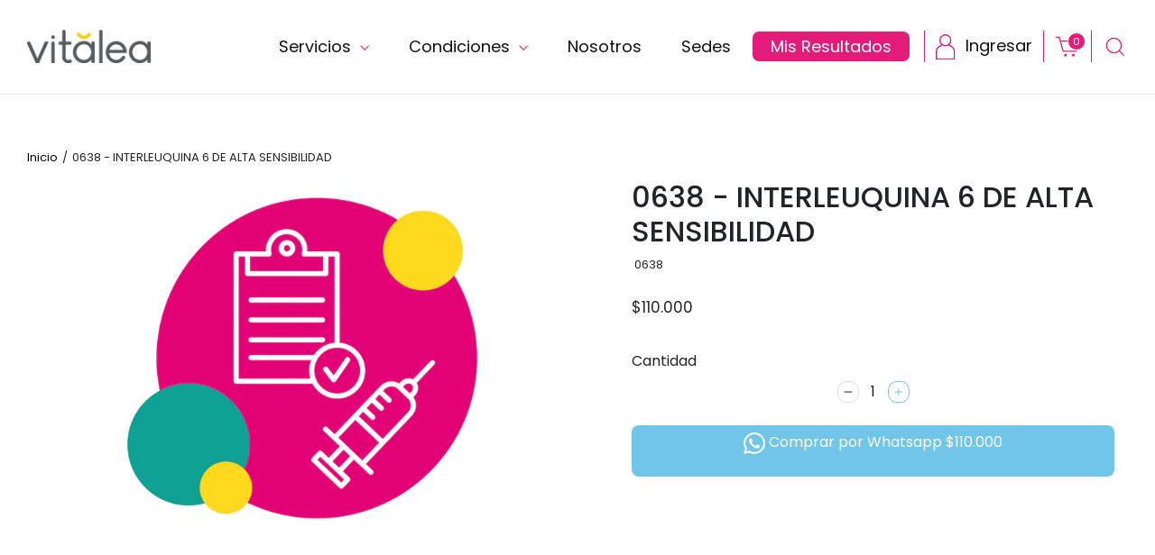

--- FILE ---
content_type: text/html; charset=utf-8
request_url: https://vitalea.com/products/0638-interleuquina-6-de-alta-sensibilidad
body_size: 39289
content:
<!doctype html>
<html class="no-js" lang="es" dir="ltr">
  <head>
    <!-- Google Tag Manager -->
    <script>
      (function(w,d,s,l,i){w[l]=w[l]||[];w[l].push({'gtm.start':
      new Date().getTime(),event:'gtm.js'});var f=d.getElementsByTagName(s)[0],
      j=d.createElement(s),dl=l!='dataLayer'?'&l='+l:'';j.async=true;j.src=
      'https://www.googletagmanager.com/gtm.js?id='+i+dl;f.parentNode.insertBefore(j,f);
      })(window,document,'script','dataLayer','GTM-TMFH86P');
    </script>
    <!-- End Google Tag Manager -->

    <!-- TikTok Pixel Code Start -->
    <script>
      !function (w, d, t) {
      w.TiktokAnalyticsObject=t;var ttq=w[t]=w[t]||[];ttq.methods=["page","track","identify","instances","debug","on","off","once","ready","alias","group","enableCookie","disableCookie","holdConsent","revokeConsent","grantConsent"],ttq.setAndDefer=function(t,e){t[e]=function(){t.push([e].concat(Array.prototype.slice.call(arguments,0)))}};for(var i=0;i<ttq.methods.length;i++)ttq.setAndDefer(ttq,ttq.methods[i]);ttq.instance=function(t){for(
      var e=ttq._i[t]||[],n=0;n<ttq.methods.length;n++)ttq.setAndDefer(e,ttq.methods[n]);return e},ttq.load=function(e,n){var r="https://analytics.tiktok.com/i18n/pixel/events.js",o=n&&n.partner;ttq._i=ttq._i||{},ttq._i[e]=[],ttq._i[e]._u=r,ttq._t=ttq._t||{},ttq._t[e]=+new Date,ttq._o=ttq._o||{},ttq._o[e]=n||{};n=document.createElement("script")
      ;n.type="text/javascript",n.async=!0,n.src=r+"?sdkid="e"&lib="+t;e=document.getElementsByTagName("script")[0];e.parentNode.insertBefore(n,e)};

      ttq.load('CUV2B8BC77U2LINA9IUG');
      ttq.page();
      }(window, document, 'ttq');
    </script>
    <!-- TikTok Pixel Code End -->
    
    <!-- Hotjar Tracking Code for https://vitalea.com/www.vitalea.com -->
    <script>
      (function(h,o,t,j,a,r){
          h.hj=h.hj||function(){(h.hj.q=h.hj.q||[]).push(arguments)};
          h._hjSettings={hjid:3259002,hjsv:6};
          a=o.getElementsByTagName('head')[0];
          r=o.createElement('script');r.async=1;
          r.src=t+h._hjSettings.hjid+j+h._hjSettings.hjsv;
          a.appendChild(r);
      })(window,document,'https://static.hotjar.com/c/hotjar-','.js?sv=');
    </script>
    <meta charset="utf-8">
    <meta http-equiv="X-UA-Compatible" content="IE=edge,chrome=1">
    <meta name="viewport" content="width=device-width,initial-scale=1">
    <meta name="theme-color" content="#71c5e8">

    

    <link rel="canonical" href="https://vitalea.com/products/0638-interleuquina-6-de-alta-sensibilidad">
    <link rel="preconnect" href="https://cdn.shopify.com">
    <link rel="preconnect" href="https://fonts.shopifycdn.com">
    <link rel="dns-prefetch" href="https://productreviews.shopifycdn.com">
    <link rel="dns-prefetch" href="https://ajax.googleapis.com">
    <link rel="dns-prefetch" href="https://maps.googleapis.com">
    <link rel="dns-prefetch" href="https://maps.gstatic.com">
    
    <link rel="stylesheet" href="//vitalea.com/cdn/shop/t/26/assets/jquery-ui-1.14.0.min.css?v=130264661002004950641761700668" type="text/css">
    <!-- <script src="//vitalea.com/cdn/shop/t/26/assets/jquery-3.5.1.min.js?v=7767421379049820261702997899" defer="defer"></script> -->
    <script src="//vitalea.com/cdn/shop/t/26/assets/jquery-3.7.1.min.js?v=147293088974801289311761700921" defer="defer"></script>
    
    <!--<script src="//vitalea.com/cdn/shop/t/26/assets/assistant-button.js?v=49814" type="module"></script>--><link rel="shortcut icon" href="//vitalea.com/cdn/shop/files/faviconV2_32x32.png?v=1673385663" type="image/png"><title>0638 - INTERLEUQUINA 6 DE ALTA SENSIBILIDAD

</title>
<meta property="og:site_name" content="Vitalea - Diagnóstico integral">
  <meta property="og:url" content="https://vitalea.com/products/0638-interleuquina-6-de-alta-sensibilidad">
  <meta property="og:title" content="0638 - INTERLEUQUINA 6 DE ALTA SENSIBILIDAD">
  <meta property="og:type" content="product">
  <meta property="og:description" content="Exámenes de laboratorio, pruebas ets y de paternidad, vacunas, imágenes dx y exámenes de salud especializados y más. Sin orden médica, sin filas y a domicilio en Bogotá, Cali y Medellín. Vitalea es más que un laboratorio clínico. "><meta property="og:image" content="http://vitalea.com/cdn/shop/files/first-image_d29eba0e-6a1b-4699-a140-b13466cd8f85.webp?v=1757007421">
    <meta property="og:image:secure_url" content="https://vitalea.com/cdn/shop/files/first-image_d29eba0e-6a1b-4699-a140-b13466cd8f85.webp?v=1757007421">
    <meta property="og:image:width" content="918">
    <meta property="og:image:height" content="918"><meta name="twitter:site" content="@Vitaleasalud">
  <meta name="twitter:card" content="summary_large_image">
  <meta name="twitter:title" content="0638 - INTERLEUQUINA 6 DE ALTA SENSIBILIDAD">
  <meta name="twitter:description" content="Exámenes de laboratorio, pruebas ets y de paternidad, vacunas, imágenes dx y exámenes de salud especializados y más. Sin orden médica, sin filas y a domicilio en Bogotá, Cali y Medellín. Vitalea es más que un laboratorio clínico. ">
<style data-shopify>@font-face {
  font-family: Poppins;
  font-weight: 400;
  font-style: normal;
  font-display: swap;
  src: url("//vitalea.com/cdn/fonts/poppins/poppins_n4.0ba78fa5af9b0e1a374041b3ceaadf0a43b41362.woff2") format("woff2"),
       url("//vitalea.com/cdn/fonts/poppins/poppins_n4.214741a72ff2596839fc9760ee7a770386cf16ca.woff") format("woff");
}

  @font-face {
  font-family: Poppins;
  font-weight: 400;
  font-style: normal;
  font-display: swap;
  src: url("//vitalea.com/cdn/fonts/poppins/poppins_n4.0ba78fa5af9b0e1a374041b3ceaadf0a43b41362.woff2") format("woff2"),
       url("//vitalea.com/cdn/fonts/poppins/poppins_n4.214741a72ff2596839fc9760ee7a770386cf16ca.woff") format("woff");
}


  @font-face {
  font-family: Poppins;
  font-weight: 600;
  font-style: normal;
  font-display: swap;
  src: url("//vitalea.com/cdn/fonts/poppins/poppins_n6.aa29d4918bc243723d56b59572e18228ed0786f6.woff2") format("woff2"),
       url("//vitalea.com/cdn/fonts/poppins/poppins_n6.5f815d845fe073750885d5b7e619ee00e8111208.woff") format("woff");
}

  @font-face {
  font-family: Poppins;
  font-weight: 400;
  font-style: italic;
  font-display: swap;
  src: url("//vitalea.com/cdn/fonts/poppins/poppins_i4.846ad1e22474f856bd6b81ba4585a60799a9f5d2.woff2") format("woff2"),
       url("//vitalea.com/cdn/fonts/poppins/poppins_i4.56b43284e8b52fc64c1fd271f289a39e8477e9ec.woff") format("woff");
}

  @font-face {
  font-family: Poppins;
  font-weight: 600;
  font-style: italic;
  font-display: swap;
  src: url("//vitalea.com/cdn/fonts/poppins/poppins_i6.bb8044d6203f492888d626dafda3c2999253e8e9.woff2") format("woff2"),
       url("//vitalea.com/cdn/fonts/poppins/poppins_i6.e233dec1a61b1e7dead9f920159eda42280a02c3.woff") format("woff");
}

</style><link href="//vitalea.com/cdn/shop/t/26/assets/theme.css?v=169237284154730183561761700674" rel="stylesheet" type="text/css" media="all" />
<style data-shopify>:root {
    --typeHeaderPrimary: Poppins;
    --typeHeaderFallback: sans-serif;
    --typeHeaderSize: 25px;
    --typeHeaderWeight: 400;
    --typeHeaderLineHeight: 1.2;
    --typeHeaderSpacing: 0.0em;

    --typeBasePrimary:Poppins;
    --typeBaseFallback:sans-serif;
    --typeBaseSize: 13px;
    --typeBaseWeight: 400;
    --typeBaseLineHeight: 1.6;
    --typeBaseSpacing: 0.0em;

    --iconWeight: 3px;
    --iconLinecaps: miter;
  }

  
.collection-hero__content:before,
  .hero__image-wrapper:before,
  .hero__media:before {
    background-image: linear-gradient(to bottom, rgba(0, 0, 0, 0.0) 0%, rgba(0, 0, 0, 0.0) 40%, rgba(0, 0, 0, 0.0) 100%);
  }

  .skrim__item-content .skrim__overlay:after {
    background-image: linear-gradient(to bottom, rgba(0, 0, 0, 0.0) 30%, rgba(0, 0, 0, 0.0) 100%);
  }

  .placeholder-content {
    background-image: linear-gradient(100deg, #ffffff 40%, #f7f7f7 63%, #ffffff 79%);
  }</style><link
      href="https://cdn.jsdelivr.net/npm/bootstrap@5.0.2/dist/css/bootstrap.min.css"
      rel="stylesheet"
      integrity="sha384-EVSTQN3/azprG1Anm3QDgpJLIm9Nao0Yz1ztcQTwFspd3yD65VohhpuuCOmLASjC"
      crossorigin="anonymous"
    >

    <link
      rel="stylesheet"
      href="https://cdn.jsdelivr.net/npm/swiper@10/swiper-bundle.min.css"
      |
      asset_url
    >

    <script>
      document.documentElement.className = document.documentElement.className.replace('no-js', 'js');

      window.theme = window.theme || {};
      theme.routes = {
        home: "/",
        cart: "/cart.js",
        cartPage: "/cart",
        cartAdd: "/cart/add.js",
        cartChange: "/cart/change.js",
        search: "/search"
      };
      theme.strings = {
        soldOut: "Agotado",
        unavailable: "No disponible",
        inStockLabel: "En stock",
        stockLabel: "",
        willNotShipUntil: "Será enviado después [date]",
        willBeInStockAfter: "Estará disponible después [date]",
        waitingForStock: "Inventario en el camino",
        cartSavings: "Está ahorrando [savings]",
        cartEmpty: "Su carrito actualmente está vacío.",
        cartTermsConfirmation: "Debe aceptar los términos y condiciones de venta para pagar",
        searchCollections: "Colecciones:",
        searchPages: "Páginas:",
        searchArticles: "Artículos:"
      };
      theme.settings = {
        dynamicVariantsEnable: true,
        cartType: "page",
        isCustomerTemplate: false,
        moneyFormat: "${{amount_no_decimals}}",
        predictiveSearch: true,
        predictiveSearchType: "product,article,page,collection",
        quickView: false,
        themeName: 'Motion',
        themeVersion: "8.5.0"
      };
    </script>
    <script src="https://code.jquery.com/ui/1.14.0/jquery-ui.js" defer="defer"></script>
    <script src="https://cdnjs.cloudflare.com/ajax/libs/moment.js/2.29.4/moment.min.js" defer="defer"></script>
    <script src="https://cdn.jsdelivr.net/npm/sweetalert2@11" defer="defer"></script>
    <script src="//vitalea.com/cdn/shop/t/26/assets/custom-register-functions.js?v=123069754235303592431767057247" defer="defer"></script>
    <link rel="stylesheet" href="//vitalea.com/cdn/shop/t/26/assets/test-formulario-particular.css?v=100794983641275960371728403420" type="text/css">
    <link rel="stylesheet" href="//vitalea.com/cdn/shop/t/26/assets/test-formulario-se.css?v=30157728243983796031725995824" type="text/css">

    <script>window.performance && window.performance.mark && window.performance.mark('shopify.content_for_header.start');</script><meta id="shopify-digital-wallet" name="shopify-digital-wallet" content="/61621371132/digital_wallets/dialog">
<link rel="alternate" type="application/json+oembed" href="https://vitalea.com/products/0638-interleuquina-6-de-alta-sensibilidad.oembed">
<script async="async" src="/checkouts/internal/preloads.js?locale=es-CO"></script>
<script id="shopify-features" type="application/json">{"accessToken":"16fdbdfa14e31a85fc9aebdd99ff4f03","betas":["rich-media-storefront-analytics"],"domain":"vitalea.com","predictiveSearch":true,"shopId":61621371132,"locale":"es"}</script>
<script>var Shopify = Shopify || {};
Shopify.shop = "vitalea-store.myshopify.com";
Shopify.locale = "es";
Shopify.currency = {"active":"COP","rate":"1.0"};
Shopify.country = "CO";
Shopify.theme = {"name":"Live Vitalea [17-03-2023]","id":136500216060,"schema_name":"Motion","schema_version":"8.5.0","theme_store_id":null,"role":"main"};
Shopify.theme.handle = "null";
Shopify.theme.style = {"id":null,"handle":null};
Shopify.cdnHost = "vitalea.com/cdn";
Shopify.routes = Shopify.routes || {};
Shopify.routes.root = "/";</script>
<script type="module">!function(o){(o.Shopify=o.Shopify||{}).modules=!0}(window);</script>
<script>!function(o){function n(){var o=[];function n(){o.push(Array.prototype.slice.apply(arguments))}return n.q=o,n}var t=o.Shopify=o.Shopify||{};t.loadFeatures=n(),t.autoloadFeatures=n()}(window);</script>
<script id="shop-js-analytics" type="application/json">{"pageType":"product"}</script>
<script defer="defer" async type="module" src="//vitalea.com/cdn/shopifycloud/shop-js/modules/v2/client.init-shop-cart-sync_2Gr3Q33f.es.esm.js"></script>
<script defer="defer" async type="module" src="//vitalea.com/cdn/shopifycloud/shop-js/modules/v2/chunk.common_noJfOIa7.esm.js"></script>
<script defer="defer" async type="module" src="//vitalea.com/cdn/shopifycloud/shop-js/modules/v2/chunk.modal_Deo2FJQo.esm.js"></script>
<script type="module">
  await import("//vitalea.com/cdn/shopifycloud/shop-js/modules/v2/client.init-shop-cart-sync_2Gr3Q33f.es.esm.js");
await import("//vitalea.com/cdn/shopifycloud/shop-js/modules/v2/chunk.common_noJfOIa7.esm.js");
await import("//vitalea.com/cdn/shopifycloud/shop-js/modules/v2/chunk.modal_Deo2FJQo.esm.js");

  window.Shopify.SignInWithShop?.initShopCartSync?.({"fedCMEnabled":true,"windoidEnabled":true});

</script>
<script>(function() {
  var isLoaded = false;
  function asyncLoad() {
    if (isLoaded) return;
    isLoaded = true;
    var urls = ["https:\/\/apps.synctrack.io\/cta-buttons\/cta-group-button.js?v=1724176242\u0026shop=vitalea-store.myshopify.com","https:\/\/cdn.autoketing.org\/sdk-cdn\/popup-fullsize\/dist\/popup-fullsize-embed.js?t=1705433091984068796\u0026shop=vitalea-store.myshopify.com","https:\/\/api-na1.hubapi.com\/scriptloader\/v1\/20500705.js?shop=vitalea-store.myshopify.com"];
    for (var i = 0; i < urls.length; i++) {
      var s = document.createElement('script');
      s.type = 'text/javascript';
      s.async = true;
      s.src = urls[i];
      var x = document.getElementsByTagName('script')[0];
      x.parentNode.insertBefore(s, x);
    }
  };
  if(window.attachEvent) {
    window.attachEvent('onload', asyncLoad);
  } else {
    window.addEventListener('load', asyncLoad, false);
  }
})();</script>
<script id="__st">var __st={"a":61621371132,"offset":-18000,"reqid":"f0d2a17d-a18d-4666-bc36-4cddf9fe9fa8-1769166816","pageurl":"vitalea.com\/products\/0638-interleuquina-6-de-alta-sensibilidad","u":"a4aa8062b653","p":"product","rtyp":"product","rid":9086780211452};</script>
<script>window.ShopifyPaypalV4VisibilityTracking = true;</script>
<script id="captcha-bootstrap">!function(){'use strict';const t='contact',e='account',n='new_comment',o=[[t,t],['blogs',n],['comments',n],[t,'customer']],c=[[e,'customer_login'],[e,'guest_login'],[e,'recover_customer_password'],[e,'create_customer']],r=t=>t.map((([t,e])=>`form[action*='/${t}']:not([data-nocaptcha='true']) input[name='form_type'][value='${e}']`)).join(','),a=t=>()=>t?[...document.querySelectorAll(t)].map((t=>t.form)):[];function s(){const t=[...o],e=r(t);return a(e)}const i='password',u='form_key',d=['recaptcha-v3-token','g-recaptcha-response','h-captcha-response',i],f=()=>{try{return window.sessionStorage}catch{return}},m='__shopify_v',_=t=>t.elements[u];function p(t,e,n=!1){try{const o=window.sessionStorage,c=JSON.parse(o.getItem(e)),{data:r}=function(t){const{data:e,action:n}=t;return t[m]||n?{data:e,action:n}:{data:t,action:n}}(c);for(const[e,n]of Object.entries(r))t.elements[e]&&(t.elements[e].value=n);n&&o.removeItem(e)}catch(o){console.error('form repopulation failed',{error:o})}}const l='form_type',E='cptcha';function T(t){t.dataset[E]=!0}const w=window,h=w.document,L='Shopify',v='ce_forms',y='captcha';let A=!1;((t,e)=>{const n=(g='f06e6c50-85a8-45c8-87d0-21a2b65856fe',I='https://cdn.shopify.com/shopifycloud/storefront-forms-hcaptcha/ce_storefront_forms_captcha_hcaptcha.v1.5.2.iife.js',D={infoText:'Protegido por hCaptcha',privacyText:'Privacidad',termsText:'Términos'},(t,e,n)=>{const o=w[L][v],c=o.bindForm;if(c)return c(t,g,e,D).then(n);var r;o.q.push([[t,g,e,D],n]),r=I,A||(h.body.append(Object.assign(h.createElement('script'),{id:'captcha-provider',async:!0,src:r})),A=!0)});var g,I,D;w[L]=w[L]||{},w[L][v]=w[L][v]||{},w[L][v].q=[],w[L][y]=w[L][y]||{},w[L][y].protect=function(t,e){n(t,void 0,e),T(t)},Object.freeze(w[L][y]),function(t,e,n,w,h,L){const[v,y,A,g]=function(t,e,n){const i=e?o:[],u=t?c:[],d=[...i,...u],f=r(d),m=r(i),_=r(d.filter((([t,e])=>n.includes(e))));return[a(f),a(m),a(_),s()]}(w,h,L),I=t=>{const e=t.target;return e instanceof HTMLFormElement?e:e&&e.form},D=t=>v().includes(t);t.addEventListener('submit',(t=>{const e=I(t);if(!e)return;const n=D(e)&&!e.dataset.hcaptchaBound&&!e.dataset.recaptchaBound,o=_(e),c=g().includes(e)&&(!o||!o.value);(n||c)&&t.preventDefault(),c&&!n&&(function(t){try{if(!f())return;!function(t){const e=f();if(!e)return;const n=_(t);if(!n)return;const o=n.value;o&&e.removeItem(o)}(t);const e=Array.from(Array(32),(()=>Math.random().toString(36)[2])).join('');!function(t,e){_(t)||t.append(Object.assign(document.createElement('input'),{type:'hidden',name:u})),t.elements[u].value=e}(t,e),function(t,e){const n=f();if(!n)return;const o=[...t.querySelectorAll(`input[type='${i}']`)].map((({name:t})=>t)),c=[...d,...o],r={};for(const[a,s]of new FormData(t).entries())c.includes(a)||(r[a]=s);n.setItem(e,JSON.stringify({[m]:1,action:t.action,data:r}))}(t,e)}catch(e){console.error('failed to persist form',e)}}(e),e.submit())}));const S=(t,e)=>{t&&!t.dataset[E]&&(n(t,e.some((e=>e===t))),T(t))};for(const o of['focusin','change'])t.addEventListener(o,(t=>{const e=I(t);D(e)&&S(e,y())}));const B=e.get('form_key'),M=e.get(l),P=B&&M;t.addEventListener('DOMContentLoaded',(()=>{const t=y();if(P)for(const e of t)e.elements[l].value===M&&p(e,B);[...new Set([...A(),...v().filter((t=>'true'===t.dataset.shopifyCaptcha))])].forEach((e=>S(e,t)))}))}(h,new URLSearchParams(w.location.search),n,t,e,['guest_login'])})(!1,!0)}();</script>
<script integrity="sha256-4kQ18oKyAcykRKYeNunJcIwy7WH5gtpwJnB7kiuLZ1E=" data-source-attribution="shopify.loadfeatures" defer="defer" src="//vitalea.com/cdn/shopifycloud/storefront/assets/storefront/load_feature-a0a9edcb.js" crossorigin="anonymous"></script>
<script data-source-attribution="shopify.dynamic_checkout.dynamic.init">var Shopify=Shopify||{};Shopify.PaymentButton=Shopify.PaymentButton||{isStorefrontPortableWallets:!0,init:function(){window.Shopify.PaymentButton.init=function(){};var t=document.createElement("script");t.src="https://vitalea.com/cdn/shopifycloud/portable-wallets/latest/portable-wallets.es.js",t.type="module",document.head.appendChild(t)}};
</script>
<script data-source-attribution="shopify.dynamic_checkout.buyer_consent">
  function portableWalletsHideBuyerConsent(e){var t=document.getElementById("shopify-buyer-consent"),n=document.getElementById("shopify-subscription-policy-button");t&&n&&(t.classList.add("hidden"),t.setAttribute("aria-hidden","true"),n.removeEventListener("click",e))}function portableWalletsShowBuyerConsent(e){var t=document.getElementById("shopify-buyer-consent"),n=document.getElementById("shopify-subscription-policy-button");t&&n&&(t.classList.remove("hidden"),t.removeAttribute("aria-hidden"),n.addEventListener("click",e))}window.Shopify?.PaymentButton&&(window.Shopify.PaymentButton.hideBuyerConsent=portableWalletsHideBuyerConsent,window.Shopify.PaymentButton.showBuyerConsent=portableWalletsShowBuyerConsent);
</script>
<script data-source-attribution="shopify.dynamic_checkout.cart.bootstrap">document.addEventListener("DOMContentLoaded",(function(){function t(){return document.querySelector("shopify-accelerated-checkout-cart, shopify-accelerated-checkout")}if(t())Shopify.PaymentButton.init();else{new MutationObserver((function(e,n){t()&&(Shopify.PaymentButton.init(),n.disconnect())})).observe(document.body,{childList:!0,subtree:!0})}}));
</script>

<script>window.performance && window.performance.mark && window.performance.mark('shopify.content_for_header.end');</script>

    <script src="//vitalea.com/cdn/shop/t/26/assets/vendor-scripts-v14.js" defer="defer"></script>
    <script src="//vitalea.com/cdn/shop/t/26/assets/customs-functions.js?v=104977575252195762821725995824" defer="defer"></script><script src="//vitalea.com/cdn/shop/t/26/assets/theme.min.js?v=43757650811718726301761700669" defer="defer"></script>
    <script src="//vitalea.com/cdn/shop/t/26/assets/custom.js?v=165318255747976988761767057247" defer="defer"></script>

    
<script>
	var Globo = Globo || {};
    var globoFormbuilderRecaptchaInit = function(){};
    Globo.FormBuilder = Globo.FormBuilder || {};
    Globo.FormBuilder.url = "https://form.globosoftware.net";
    Globo.FormBuilder.shop = {
        settings : {
            reCaptcha : {
                siteKey : ''
            },
            hideWaterMark : false,
            encryptionFormId : true,
            copyright: `Powered by G: <a href="https://apps.shopify.com/form-builder-contact-form" target="_blank">Form Builder</a>`,
            scrollTop: true
        },
        pricing:{
            features:{
                fileUpload : 2,
                removeCopyright : false,
                bulkOrderForm: false,
                cartForm: false,
            }
        },
        configuration: {
            money_format:  "${{amount_no_decimals}}"
        },
        encryption_form_id : true
    };
    Globo.FormBuilder.forms = [];

    
    Globo.FormBuilder.page = {
        title : document.title,
        href : window.location.href,
        type: "product"
    };
    Globo.FormBuilder.assetFormUrls = [];
            Globo.FormBuilder.assetFormUrls[74552] = "//vitalea.com/cdn/shop/t/26/assets/globo.formbuilder.data.74552.js?v=133688697125696038291679088557";
            
</script>

<link rel="preload" href="//vitalea.com/cdn/shop/t/26/assets/globo.formbuilder.css?v=163444510838697616571679088556" as="style" onload="this.onload=null;this.rel='stylesheet'">
<noscript><link rel="stylesheet" href="//vitalea.com/cdn/shop/t/26/assets/globo.formbuilder.css?v=163444510838697616571679088556"></noscript>
<link rel="stylesheet" href="//vitalea.com/cdn/shop/t/26/assets/globo.formbuilder.css?v=163444510838697616571679088556">


<script>
    Globo.FormBuilder.__webpack_public_path__ = "//vitalea.com/cdn/shop/t/26/assets/"
</script>
<script src="//vitalea.com/cdn/shop/t/26/assets/globo.formbuilder.index.js?v=70212497172952358611679088556" defer></script>

    
<!-- Start of Judge.me Core -->
<link rel="dns-prefetch" href="https://cdn.judge.me/">
<script data-cfasync='false' class='jdgm-settings-script'>window.jdgmSettings={"pagination":5,"disable_web_reviews":false,"badge_no_review_text":"Sin reseñas","badge_n_reviews_text":"{{ n }} reseña/reseñas","hide_badge_preview_if_no_reviews":true,"badge_hide_text":false,"enforce_center_preview_badge":false,"widget_title":"Reseñas de Clientes","widget_open_form_text":"Escribir una reseña","widget_close_form_text":"Cancelar reseña","widget_refresh_page_text":"Actualizar página","widget_summary_text":"Basado en {{ number_of_reviews }} reseña/reseñas","widget_no_review_text":"Sé el primero en escribir una reseña","widget_name_field_text":"Nombre","widget_verified_name_field_text":"Nombre Verificado (público)","widget_name_placeholder_text":"Nombre","widget_required_field_error_text":"Este campo es obligatorio.","widget_email_field_text":"Dirección de correo electrónico","widget_verified_email_field_text":"Correo electrónico Verificado (privado, no se puede editar)","widget_email_placeholder_text":"Tu dirección de correo electrónico","widget_email_field_error_text":"Por favor, ingresa una dirección de correo electrónico válida.","widget_rating_field_text":"Calificación","widget_review_title_field_text":"Título de la Reseña","widget_review_title_placeholder_text":"Da un título a tu reseña","widget_review_body_field_text":"Contenido de la reseña","widget_review_body_placeholder_text":"Empieza a escribir aquí...","widget_pictures_field_text":"Imagen/Video (opcional)","widget_submit_review_text":"Enviar Reseña","widget_submit_verified_review_text":"Enviar Reseña Verificada","widget_submit_success_msg_with_auto_publish":"¡Gracias! Por favor, actualiza la página en unos momentos para ver tu reseña. Puedes eliminar o editar tu reseña iniciando sesión en \u003ca href='https://judge.me/login' target='_blank' rel='nofollow noopener'\u003eJudge.me\u003c/a\u003e","widget_submit_success_msg_no_auto_publish":"¡Gracias! Tu reseña se publicará tan pronto como sea aprobada por el administrador de la tienda. Puedes eliminar o editar tu reseña iniciando sesión en \u003ca href='https://judge.me/login' target='_blank' rel='nofollow noopener'\u003eJudge.me\u003c/a\u003e","widget_show_default_reviews_out_of_total_text":"Mostrando {{ n_reviews_shown }} de {{ n_reviews }} reseñas.","widget_show_all_link_text":"Mostrar todas","widget_show_less_link_text":"Mostrar menos","widget_author_said_text":"{{ reviewer_name }} dijo:","widget_days_text":"hace {{ n }} día/días","widget_weeks_text":"hace {{ n }} semana/semanas","widget_months_text":"hace {{ n }} mes/meses","widget_years_text":"hace {{ n }} año/años","widget_yesterday_text":"Ayer","widget_today_text":"Hoy","widget_replied_text":"\u003e\u003e {{ shop_name }} respondió:","widget_read_more_text":"Leer más","widget_reviewer_name_as_initial":"","widget_rating_filter_color":"#fbcd0a","widget_rating_filter_see_all_text":"Ver todas las reseñas","widget_sorting_most_recent_text":"Más Recientes","widget_sorting_highest_rating_text":"Mayor Calificación","widget_sorting_lowest_rating_text":"Menor Calificación","widget_sorting_with_pictures_text":"Solo Imágenes","widget_sorting_most_helpful_text":"Más Útiles","widget_open_question_form_text":"Hacer una pregunta","widget_reviews_subtab_text":"Reseñas","widget_questions_subtab_text":"Preguntas","widget_question_label_text":"Pregunta","widget_answer_label_text":"Respuesta","widget_question_placeholder_text":"Escribe tu pregunta aquí","widget_submit_question_text":"Enviar Pregunta","widget_question_submit_success_text":"¡Gracias por tu pregunta! Te notificaremos una vez que sea respondida.","verified_badge_text":"Verificado","verified_badge_bg_color":"","verified_badge_text_color":"","verified_badge_placement":"left-of-reviewer-name","widget_review_max_height":"","widget_hide_border":false,"widget_social_share":false,"widget_thumb":false,"widget_review_location_show":false,"widget_location_format":"","all_reviews_include_out_of_store_products":true,"all_reviews_out_of_store_text":"(fuera de la tienda)","all_reviews_pagination":100,"all_reviews_product_name_prefix_text":"sobre","enable_review_pictures":true,"enable_question_anwser":false,"widget_theme":"default","review_date_format":"mm/dd/yyyy","default_sort_method":"most-recent","widget_product_reviews_subtab_text":"Reseñas de Productos","widget_shop_reviews_subtab_text":"Reseñas de la Tienda","widget_other_products_reviews_text":"Reseñas para otros productos","widget_store_reviews_subtab_text":"Reseñas de la tienda","widget_no_store_reviews_text":"Esta tienda no ha recibido ninguna reseña todavía","widget_web_restriction_product_reviews_text":"Este producto no ha recibido ninguna reseña todavía","widget_no_items_text":"No se encontraron elementos","widget_show_more_text":"Mostrar más","widget_write_a_store_review_text":"Escribir una Reseña de la Tienda","widget_other_languages_heading":"Reseñas en Otros Idiomas","widget_translate_review_text":"Traducir reseña a {{ language }}","widget_translating_review_text":"Traduciendo...","widget_show_original_translation_text":"Mostrar original ({{ language }})","widget_translate_review_failed_text":"No se pudo traducir la reseña.","widget_translate_review_retry_text":"Reintentar","widget_translate_review_try_again_later_text":"Intentar más tarde","show_product_url_for_grouped_product":false,"widget_sorting_pictures_first_text":"Imágenes Primero","show_pictures_on_all_rev_page_mobile":false,"show_pictures_on_all_rev_page_desktop":false,"floating_tab_hide_mobile_install_preference":false,"floating_tab_button_name":"★ Reseñas","floating_tab_title":"Deja que los clientes hablen por nosotros","floating_tab_button_color":"","floating_tab_button_background_color":"","floating_tab_url":"","floating_tab_url_enabled":false,"floating_tab_tab_style":"text","all_reviews_text_badge_text":"Los clientes nos califican {{ shop.metafields.judgeme.all_reviews_rating | round: 1 }}/5 basado en {{ shop.metafields.judgeme.all_reviews_count }} reseñas.","all_reviews_text_badge_text_branded_style":"{{ shop.metafields.judgeme.all_reviews_rating | round: 1 }} de 5 estrellas basado en {{ shop.metafields.judgeme.all_reviews_count }} reseñas","is_all_reviews_text_badge_a_link":false,"show_stars_for_all_reviews_text_badge":false,"all_reviews_text_badge_url":"","all_reviews_text_style":"text","all_reviews_text_color_style":"judgeme_brand_color","all_reviews_text_color":"#108474","all_reviews_text_show_jm_brand":true,"featured_carousel_show_header":true,"featured_carousel_title":"Deja que los clientes hablen por nosotros","testimonials_carousel_title":"Los clientes nos dicen","videos_carousel_title":"Historias de clientes reales","cards_carousel_title":"Los clientes nos dicen","featured_carousel_count_text":"de {{ n }} reseñas","featured_carousel_add_link_to_all_reviews_page":false,"featured_carousel_url":"","featured_carousel_show_images":true,"featured_carousel_autoslide_interval":5,"featured_carousel_arrows_on_the_sides":false,"featured_carousel_height":250,"featured_carousel_width":80,"featured_carousel_image_size":0,"featured_carousel_image_height":250,"featured_carousel_arrow_color":"#eeeeee","verified_count_badge_style":"vintage","verified_count_badge_orientation":"horizontal","verified_count_badge_color_style":"judgeme_brand_color","verified_count_badge_color":"#108474","is_verified_count_badge_a_link":false,"verified_count_badge_url":"","verified_count_badge_show_jm_brand":true,"widget_rating_preset_default":5,"widget_first_sub_tab":"product-reviews","widget_show_histogram":true,"widget_histogram_use_custom_color":false,"widget_pagination_use_custom_color":false,"widget_star_use_custom_color":false,"widget_verified_badge_use_custom_color":false,"widget_write_review_use_custom_color":false,"picture_reminder_submit_button":"Upload Pictures","enable_review_videos":false,"mute_video_by_default":false,"widget_sorting_videos_first_text":"Videos Primero","widget_review_pending_text":"Pendiente","featured_carousel_items_for_large_screen":3,"social_share_options_order":"Facebook,Twitter","remove_microdata_snippet":true,"disable_json_ld":false,"enable_json_ld_products":false,"preview_badge_show_question_text":false,"preview_badge_no_question_text":"Sin preguntas","preview_badge_n_question_text":"{{ number_of_questions }} pregunta/preguntas","qa_badge_show_icon":false,"qa_badge_position":"same-row","remove_judgeme_branding":false,"widget_add_search_bar":false,"widget_search_bar_placeholder":"Buscar","widget_sorting_verified_only_text":"Solo verificadas","featured_carousel_theme":"default","featured_carousel_show_rating":true,"featured_carousel_show_title":true,"featured_carousel_show_body":true,"featured_carousel_show_date":false,"featured_carousel_show_reviewer":true,"featured_carousel_show_product":false,"featured_carousel_header_background_color":"#108474","featured_carousel_header_text_color":"#ffffff","featured_carousel_name_product_separator":"reviewed","featured_carousel_full_star_background":"#108474","featured_carousel_empty_star_background":"#dadada","featured_carousel_vertical_theme_background":"#f9fafb","featured_carousel_verified_badge_enable":false,"featured_carousel_verified_badge_color":"#108474","featured_carousel_border_style":"round","featured_carousel_review_line_length_limit":3,"featured_carousel_more_reviews_button_text":"Leer más reseñas","featured_carousel_view_product_button_text":"Ver producto","all_reviews_page_load_reviews_on":"scroll","all_reviews_page_load_more_text":"Cargar Más Reseñas","disable_fb_tab_reviews":false,"enable_ajax_cdn_cache":false,"widget_public_name_text":"mostrado públicamente como","default_reviewer_name":"John Smith","default_reviewer_name_has_non_latin":true,"widget_reviewer_anonymous":"Anónimo","medals_widget_title":"Medallas de Reseñas Judge.me","medals_widget_background_color":"#f9fafb","medals_widget_position":"footer_all_pages","medals_widget_border_color":"#f9fafb","medals_widget_verified_text_position":"left","medals_widget_use_monochromatic_version":false,"medals_widget_elements_color":"#108474","show_reviewer_avatar":true,"widget_invalid_yt_video_url_error_text":"No es una URL de video de YouTube","widget_max_length_field_error_text":"Por favor, ingresa no más de {0} caracteres.","widget_show_country_flag":false,"widget_show_collected_via_shop_app":true,"widget_verified_by_shop_badge_style":"light","widget_verified_by_shop_text":"Verificado por la Tienda","widget_show_photo_gallery":false,"widget_load_with_code_splitting":true,"widget_ugc_install_preference":false,"widget_ugc_title":"Hecho por nosotros, Compartido por ti","widget_ugc_subtitle":"Etiquétanos para ver tu imagen destacada en nuestra página","widget_ugc_arrows_color":"#ffffff","widget_ugc_primary_button_text":"Comprar Ahora","widget_ugc_primary_button_background_color":"#108474","widget_ugc_primary_button_text_color":"#ffffff","widget_ugc_primary_button_border_width":"0","widget_ugc_primary_button_border_style":"none","widget_ugc_primary_button_border_color":"#108474","widget_ugc_primary_button_border_radius":"25","widget_ugc_secondary_button_text":"Cargar Más","widget_ugc_secondary_button_background_color":"#ffffff","widget_ugc_secondary_button_text_color":"#108474","widget_ugc_secondary_button_border_width":"2","widget_ugc_secondary_button_border_style":"solid","widget_ugc_secondary_button_border_color":"#108474","widget_ugc_secondary_button_border_radius":"25","widget_ugc_reviews_button_text":"Ver Reseñas","widget_ugc_reviews_button_background_color":"#ffffff","widget_ugc_reviews_button_text_color":"#108474","widget_ugc_reviews_button_border_width":"2","widget_ugc_reviews_button_border_style":"solid","widget_ugc_reviews_button_border_color":"#108474","widget_ugc_reviews_button_border_radius":"25","widget_ugc_reviews_button_link_to":"judgeme-reviews-page","widget_ugc_show_post_date":true,"widget_ugc_max_width":"800","widget_rating_metafield_value_type":true,"widget_primary_color":"#108474","widget_enable_secondary_color":false,"widget_secondary_color":"#edf5f5","widget_summary_average_rating_text":"{{ average_rating }} de 5","widget_media_grid_title":"Fotos y videos de clientes","widget_media_grid_see_more_text":"Ver más","widget_round_style":false,"widget_show_product_medals":true,"widget_verified_by_judgeme_text":"Verificado por Judge.me","widget_show_store_medals":true,"widget_verified_by_judgeme_text_in_store_medals":"Verificado por Judge.me","widget_media_field_exceed_quantity_message":"Lo sentimos, solo podemos aceptar {{ max_media }} para una reseña.","widget_media_field_exceed_limit_message":"{{ file_name }} es demasiado grande, por favor selecciona un {{ media_type }} menor a {{ size_limit }}MB.","widget_review_submitted_text":"¡Reseña Enviada!","widget_question_submitted_text":"¡Pregunta Enviada!","widget_close_form_text_question":"Cancelar","widget_write_your_answer_here_text":"Escribe tu respuesta aquí","widget_enabled_branded_link":true,"widget_show_collected_by_judgeme":false,"widget_reviewer_name_color":"","widget_write_review_text_color":"","widget_write_review_bg_color":"","widget_collected_by_judgeme_text":"recopilado por Judge.me","widget_pagination_type":"standard","widget_load_more_text":"Cargar Más","widget_load_more_color":"#108474","widget_full_review_text":"Reseña Completa","widget_read_more_reviews_text":"Leer Más Reseñas","widget_read_questions_text":"Leer Preguntas","widget_questions_and_answers_text":"Preguntas y Respuestas","widget_verified_by_text":"Verificado por","widget_verified_text":"Verificado","widget_number_of_reviews_text":"{{ number_of_reviews }} reseñas","widget_back_button_text":"Atrás","widget_next_button_text":"Siguiente","widget_custom_forms_filter_button":"Filtros","custom_forms_style":"vertical","widget_show_review_information":false,"how_reviews_are_collected":"¿Cómo se recopilan las reseñas?","widget_show_review_keywords":false,"widget_gdpr_statement":"Cómo usamos tus datos: Solo te contactaremos sobre la reseña que dejaste, y solo si es necesario. Al enviar tu reseña, aceptas los \u003ca href='https://judge.me/terms' target='_blank' rel='nofollow noopener'\u003etérminos\u003c/a\u003e, \u003ca href='https://judge.me/privacy' target='_blank' rel='nofollow noopener'\u003eprivacidad\u003c/a\u003e y \u003ca href='https://judge.me/content-policy' target='_blank' rel='nofollow noopener'\u003epolíticas de contenido\u003c/a\u003e de Judge.me.","widget_multilingual_sorting_enabled":false,"widget_translate_review_content_enabled":false,"widget_translate_review_content_method":"manual","popup_widget_review_selection":"automatically_with_pictures","popup_widget_round_border_style":true,"popup_widget_show_title":true,"popup_widget_show_body":true,"popup_widget_show_reviewer":false,"popup_widget_show_product":true,"popup_widget_show_pictures":true,"popup_widget_use_review_picture":true,"popup_widget_show_on_home_page":true,"popup_widget_show_on_product_page":true,"popup_widget_show_on_collection_page":true,"popup_widget_show_on_cart_page":true,"popup_widget_position":"bottom_left","popup_widget_first_review_delay":5,"popup_widget_duration":5,"popup_widget_interval":5,"popup_widget_review_count":5,"popup_widget_hide_on_mobile":true,"review_snippet_widget_round_border_style":true,"review_snippet_widget_card_color":"#FFFFFF","review_snippet_widget_slider_arrows_background_color":"#FFFFFF","review_snippet_widget_slider_arrows_color":"#000000","review_snippet_widget_star_color":"#108474","show_product_variant":false,"all_reviews_product_variant_label_text":"Variante: ","widget_show_verified_branding":false,"widget_ai_summary_title":"Los clientes dicen","widget_ai_summary_disclaimer":"Resumen de reseñas impulsado por IA basado en reseñas recientes de clientes","widget_show_ai_summary":false,"widget_show_ai_summary_bg":false,"widget_show_review_title_input":true,"redirect_reviewers_invited_via_email":"review_widget","request_store_review_after_product_review":false,"request_review_other_products_in_order":false,"review_form_color_scheme":"default","review_form_corner_style":"square","review_form_star_color":{},"review_form_text_color":"#333333","review_form_background_color":"#ffffff","review_form_field_background_color":"#fafafa","review_form_button_color":{},"review_form_button_text_color":"#ffffff","review_form_modal_overlay_color":"#000000","review_content_screen_title_text":"¿Cómo calificarías este producto?","review_content_introduction_text":"Nos encantaría que compartieras un poco sobre tu experiencia.","store_review_form_title_text":"¿Cómo calificarías esta tienda?","store_review_form_introduction_text":"Nos encantaría que compartieras un poco sobre tu experiencia.","show_review_guidance_text":true,"one_star_review_guidance_text":"Pobre","five_star_review_guidance_text":"Excelente","customer_information_screen_title_text":"Sobre ti","customer_information_introduction_text":"Por favor, cuéntanos más sobre ti.","custom_questions_screen_title_text":"Tu experiencia en más detalle","custom_questions_introduction_text":"Aquí hay algunas preguntas para ayudarnos a entender más sobre tu experiencia.","review_submitted_screen_title_text":"¡Gracias por tu reseña!","review_submitted_screen_thank_you_text":"La estamos procesando y aparecerá en la tienda pronto.","review_submitted_screen_email_verification_text":"Por favor, confirma tu correo electrónico haciendo clic en el enlace que acabamos de enviarte. Esto nos ayuda a mantener las reseñas auténticas.","review_submitted_request_store_review_text":"¿Te gustaría compartir tu experiencia de compra con nosotros?","review_submitted_review_other_products_text":"¿Te gustaría reseñar estos productos?","store_review_screen_title_text":"¿Te gustaría compartir tu experiencia de compra con nosotros?","store_review_introduction_text":"Valoramos tu opinión y la utilizamos para mejorar. Por favor, comparte cualquier pensamiento o sugerencia que tengas.","reviewer_media_screen_title_picture_text":"Compartir una foto","reviewer_media_introduction_picture_text":"Sube una foto para apoyar tu reseña.","reviewer_media_screen_title_video_text":"Compartir un video","reviewer_media_introduction_video_text":"Sube un video para apoyar tu reseña.","reviewer_media_screen_title_picture_or_video_text":"Compartir una foto o video","reviewer_media_introduction_picture_or_video_text":"Sube una foto o video para apoyar tu reseña.","reviewer_media_youtube_url_text":"Pega tu URL de Youtube aquí","advanced_settings_next_step_button_text":"Siguiente","advanced_settings_close_review_button_text":"Cerrar","modal_write_review_flow":false,"write_review_flow_required_text":"Obligatorio","write_review_flow_privacy_message_text":"Respetamos tu privacidad.","write_review_flow_anonymous_text":"Reseña como anónimo","write_review_flow_visibility_text":"No será visible para otros clientes.","write_review_flow_multiple_selection_help_text":"Selecciona tantos como quieras","write_review_flow_single_selection_help_text":"Selecciona una opción","write_review_flow_required_field_error_text":"Este campo es obligatorio","write_review_flow_invalid_email_error_text":"Por favor ingresa una dirección de correo válida","write_review_flow_max_length_error_text":"Máx. {{ max_length }} caracteres.","write_review_flow_media_upload_text":"\u003cb\u003eHaz clic para subir\u003c/b\u003e o arrastrar y soltar","write_review_flow_gdpr_statement":"Solo te contactaremos sobre tu reseña si es necesario. Al enviar tu reseña, aceptas nuestros \u003ca href='https://judge.me/terms' target='_blank' rel='nofollow noopener'\u003etérminos y condiciones\u003c/a\u003e y \u003ca href='https://judge.me/privacy' target='_blank' rel='nofollow noopener'\u003epolítica de privacidad\u003c/a\u003e.","rating_only_reviews_enabled":false,"show_negative_reviews_help_screen":false,"new_review_flow_help_screen_rating_threshold":3,"negative_review_resolution_screen_title_text":"Cuéntanos más","negative_review_resolution_text":"Tu experiencia es importante para nosotros. Si hubo problemas con tu compra, estamos aquí para ayudar. No dudes en contactarnos, nos encantaría la oportunidad de arreglar las cosas.","negative_review_resolution_button_text":"Contáctanos","negative_review_resolution_proceed_with_review_text":"Deja una reseña","negative_review_resolution_subject":"Problema con la compra de {{ shop_name }}.{{ order_name }}","preview_badge_collection_page_install_status":false,"widget_review_custom_css":"","preview_badge_custom_css":"","preview_badge_stars_count":"5-stars","featured_carousel_custom_css":"","floating_tab_custom_css":"","all_reviews_widget_custom_css":"","medals_widget_custom_css":"","verified_badge_custom_css":"","all_reviews_text_custom_css":"","transparency_badges_collected_via_store_invite":false,"transparency_badges_from_another_provider":false,"transparency_badges_collected_from_store_visitor":false,"transparency_badges_collected_by_verified_review_provider":false,"transparency_badges_earned_reward":false,"transparency_badges_collected_via_store_invite_text":"Reseña recopilada a través de una invitación al negocio","transparency_badges_from_another_provider_text":"Reseña recopilada de otro proveedor","transparency_badges_collected_from_store_visitor_text":"Reseña recopilada de un visitante del negocio","transparency_badges_written_in_google_text":"Reseña escrita en Google","transparency_badges_written_in_etsy_text":"Reseña escrita en Etsy","transparency_badges_written_in_shop_app_text":"Reseña escrita en Shop App","transparency_badges_earned_reward_text":"Reseña ganó una recompensa para una futura compra","product_review_widget_per_page":10,"widget_store_review_label_text":"Reseña de la tienda","checkout_comment_extension_title_on_product_page":"Customer Comments","checkout_comment_extension_num_latest_comment_show":5,"checkout_comment_extension_format":"name_and_timestamp","checkout_comment_customer_name":"last_initial","checkout_comment_comment_notification":true,"preview_badge_collection_page_install_preference":true,"preview_badge_home_page_install_preference":false,"preview_badge_product_page_install_preference":true,"review_widget_install_preference":"","review_carousel_install_preference":false,"floating_reviews_tab_install_preference":"none","verified_reviews_count_badge_install_preference":false,"all_reviews_text_install_preference":false,"review_widget_best_location":true,"judgeme_medals_install_preference":false,"review_widget_revamp_enabled":false,"review_widget_qna_enabled":false,"review_widget_header_theme":"minimal","review_widget_widget_title_enabled":true,"review_widget_header_text_size":"medium","review_widget_header_text_weight":"regular","review_widget_average_rating_style":"compact","review_widget_bar_chart_enabled":true,"review_widget_bar_chart_type":"numbers","review_widget_bar_chart_style":"standard","review_widget_expanded_media_gallery_enabled":false,"review_widget_reviews_section_theme":"standard","review_widget_image_style":"thumbnails","review_widget_review_image_ratio":"square","review_widget_stars_size":"medium","review_widget_verified_badge":"standard_text","review_widget_review_title_text_size":"medium","review_widget_review_text_size":"medium","review_widget_review_text_length":"medium","review_widget_number_of_columns_desktop":3,"review_widget_carousel_transition_speed":5,"review_widget_custom_questions_answers_display":"always","review_widget_button_text_color":"#FFFFFF","review_widget_text_color":"#000000","review_widget_lighter_text_color":"#7B7B7B","review_widget_corner_styling":"soft","review_widget_review_word_singular":"reseña","review_widget_review_word_plural":"reseñas","review_widget_voting_label":"¿Útil?","review_widget_shop_reply_label":"Respuesta de {{ shop_name }}:","review_widget_filters_title":"Filtros","qna_widget_question_word_singular":"Pregunta","qna_widget_question_word_plural":"Preguntas","qna_widget_answer_reply_label":"Respuesta de {{ answerer_name }}:","qna_content_screen_title_text":"Preguntar sobre este producto","qna_widget_question_required_field_error_text":"Por favor, ingrese su pregunta.","qna_widget_flow_gdpr_statement":"Solo te contactaremos sobre tu pregunta si es necesario. Al enviar tu pregunta, aceptas nuestros \u003ca href='https://judge.me/terms' target='_blank' rel='nofollow noopener'\u003etérminos y condiciones\u003c/a\u003e y \u003ca href='https://judge.me/privacy' target='_blank' rel='nofollow noopener'\u003epolítica de privacidad\u003c/a\u003e.","qna_widget_question_submitted_text":"¡Gracias por tu pregunta!","qna_widget_close_form_text_question":"Cerrar","qna_widget_question_submit_success_text":"Te informaremos por correo electrónico cuando te respondamos tu pregunta.","all_reviews_widget_v2025_enabled":false,"all_reviews_widget_v2025_header_theme":"default","all_reviews_widget_v2025_widget_title_enabled":true,"all_reviews_widget_v2025_header_text_size":"medium","all_reviews_widget_v2025_header_text_weight":"regular","all_reviews_widget_v2025_average_rating_style":"compact","all_reviews_widget_v2025_bar_chart_enabled":true,"all_reviews_widget_v2025_bar_chart_type":"numbers","all_reviews_widget_v2025_bar_chart_style":"standard","all_reviews_widget_v2025_expanded_media_gallery_enabled":false,"all_reviews_widget_v2025_show_store_medals":true,"all_reviews_widget_v2025_show_photo_gallery":true,"all_reviews_widget_v2025_show_review_keywords":false,"all_reviews_widget_v2025_show_ai_summary":false,"all_reviews_widget_v2025_show_ai_summary_bg":false,"all_reviews_widget_v2025_add_search_bar":false,"all_reviews_widget_v2025_default_sort_method":"most-recent","all_reviews_widget_v2025_reviews_per_page":10,"all_reviews_widget_v2025_reviews_section_theme":"default","all_reviews_widget_v2025_image_style":"thumbnails","all_reviews_widget_v2025_review_image_ratio":"square","all_reviews_widget_v2025_stars_size":"medium","all_reviews_widget_v2025_verified_badge":"bold_badge","all_reviews_widget_v2025_review_title_text_size":"medium","all_reviews_widget_v2025_review_text_size":"medium","all_reviews_widget_v2025_review_text_length":"medium","all_reviews_widget_v2025_number_of_columns_desktop":3,"all_reviews_widget_v2025_carousel_transition_speed":5,"all_reviews_widget_v2025_custom_questions_answers_display":"always","all_reviews_widget_v2025_show_product_variant":false,"all_reviews_widget_v2025_show_reviewer_avatar":true,"all_reviews_widget_v2025_reviewer_name_as_initial":"","all_reviews_widget_v2025_review_location_show":false,"all_reviews_widget_v2025_location_format":"","all_reviews_widget_v2025_show_country_flag":false,"all_reviews_widget_v2025_verified_by_shop_badge_style":"light","all_reviews_widget_v2025_social_share":false,"all_reviews_widget_v2025_social_share_options_order":"Facebook,Twitter,LinkedIn,Pinterest","all_reviews_widget_v2025_pagination_type":"standard","all_reviews_widget_v2025_button_text_color":"#FFFFFF","all_reviews_widget_v2025_text_color":"#000000","all_reviews_widget_v2025_lighter_text_color":"#7B7B7B","all_reviews_widget_v2025_corner_styling":"soft","all_reviews_widget_v2025_title":"Reseñas de clientes","all_reviews_widget_v2025_ai_summary_title":"Los clientes dicen sobre esta tienda","all_reviews_widget_v2025_no_review_text":"Sé el primero en escribir una reseña","platform":"shopify","branding_url":"https://app.judge.me/reviews","branding_text":"Desarrollado por Judge.me","locale":"en","reply_name":"Vitalea - Diagnóstico integral","widget_version":"2.1","footer":true,"autopublish":true,"review_dates":true,"enable_custom_form":false,"shop_locale":"es","enable_multi_locales_translations":false,"show_review_title_input":true,"review_verification_email_status":"always","can_be_branded":false,"reply_name_text":"Vitalea - Diagnóstico integral"};</script> <style class='jdgm-settings-style'>﻿.jdgm-xx{left:0}.jdgm-histogram .jdgm-histogram__bar-content{background:#fbcd0a}.jdgm-histogram .jdgm-histogram__bar:after{background:#fbcd0a}.jdgm-prev-badge[data-average-rating='0.00']{display:none !important}.jdgm-author-all-initials{display:none !important}.jdgm-author-last-initial{display:none !important}.jdgm-rev-widg__title{visibility:hidden}.jdgm-rev-widg__summary-text{visibility:hidden}.jdgm-prev-badge__text{visibility:hidden}.jdgm-rev__replier:before{content:'Vitalea - Diagnóstico integral'}.jdgm-rev__prod-link-prefix:before{content:'sobre'}.jdgm-rev__variant-label:before{content:'Variante: '}.jdgm-rev__out-of-store-text:before{content:'(fuera de la tienda)'}@media only screen and (min-width: 768px){.jdgm-rev__pics .jdgm-rev_all-rev-page-picture-separator,.jdgm-rev__pics .jdgm-rev__product-picture{display:none}}@media only screen and (max-width: 768px){.jdgm-rev__pics .jdgm-rev_all-rev-page-picture-separator,.jdgm-rev__pics .jdgm-rev__product-picture{display:none}}.jdgm-preview-badge[data-template="index"]{display:none !important}.jdgm-verified-count-badget[data-from-snippet="true"]{display:none !important}.jdgm-carousel-wrapper[data-from-snippet="true"]{display:none !important}.jdgm-all-reviews-text[data-from-snippet="true"]{display:none !important}.jdgm-medals-section[data-from-snippet="true"]{display:none !important}.jdgm-ugc-media-wrapper[data-from-snippet="true"]{display:none !important}.jdgm-rev__transparency-badge[data-badge-type="review_collected_via_store_invitation"]{display:none !important}.jdgm-rev__transparency-badge[data-badge-type="review_collected_from_another_provider"]{display:none !important}.jdgm-rev__transparency-badge[data-badge-type="review_collected_from_store_visitor"]{display:none !important}.jdgm-rev__transparency-badge[data-badge-type="review_written_in_etsy"]{display:none !important}.jdgm-rev__transparency-badge[data-badge-type="review_written_in_google_business"]{display:none !important}.jdgm-rev__transparency-badge[data-badge-type="review_written_in_shop_app"]{display:none !important}.jdgm-rev__transparency-badge[data-badge-type="review_earned_for_future_purchase"]{display:none !important}
</style> <style class='jdgm-settings-style'></style>

  
  
  
  <style class='jdgm-miracle-styles'>
  @-webkit-keyframes jdgm-spin{0%{-webkit-transform:rotate(0deg);-ms-transform:rotate(0deg);transform:rotate(0deg)}100%{-webkit-transform:rotate(359deg);-ms-transform:rotate(359deg);transform:rotate(359deg)}}@keyframes jdgm-spin{0%{-webkit-transform:rotate(0deg);-ms-transform:rotate(0deg);transform:rotate(0deg)}100%{-webkit-transform:rotate(359deg);-ms-transform:rotate(359deg);transform:rotate(359deg)}}@font-face{font-family:'JudgemeStar';src:url("[data-uri]") format("woff");font-weight:normal;font-style:normal}.jdgm-star{font-family:'JudgemeStar';display:inline !important;text-decoration:none !important;padding:0 4px 0 0 !important;margin:0 !important;font-weight:bold;opacity:1;-webkit-font-smoothing:antialiased;-moz-osx-font-smoothing:grayscale}.jdgm-star:hover{opacity:1}.jdgm-star:last-of-type{padding:0 !important}.jdgm-star.jdgm--on:before{content:"\e000"}.jdgm-star.jdgm--off:before{content:"\e001"}.jdgm-star.jdgm--half:before{content:"\e002"}.jdgm-widget *{margin:0;line-height:1.4;-webkit-box-sizing:border-box;-moz-box-sizing:border-box;box-sizing:border-box;-webkit-overflow-scrolling:touch}.jdgm-hidden{display:none !important;visibility:hidden !important}.jdgm-temp-hidden{display:none}.jdgm-spinner{width:40px;height:40px;margin:auto;border-radius:50%;border-top:2px solid #eee;border-right:2px solid #eee;border-bottom:2px solid #eee;border-left:2px solid #ccc;-webkit-animation:jdgm-spin 0.8s infinite linear;animation:jdgm-spin 0.8s infinite linear}.jdgm-prev-badge{display:block !important}

</style>


  
  
   


<script data-cfasync='false' class='jdgm-script'>
!function(e){window.jdgm=window.jdgm||{},jdgm.CDN_HOST="https://cdn.judge.me/",
jdgm.docReady=function(d){(e.attachEvent?"complete"===e.readyState:"loading"!==e.readyState)?
setTimeout(d,0):e.addEventListener("DOMContentLoaded",d)},jdgm.loadCSS=function(d,t,o,s){
!o&&jdgm.loadCSS.requestedUrls.indexOf(d)>=0||(jdgm.loadCSS.requestedUrls.push(d),
(s=e.createElement("link")).rel="stylesheet",s.class="jdgm-stylesheet",s.media="nope!",
s.href=d,s.onload=function(){this.media="all",t&&setTimeout(t)},e.body.appendChild(s))},
jdgm.loadCSS.requestedUrls=[],jdgm.docReady(function(){(window.jdgmLoadCSS||e.querySelectorAll(
".jdgm-widget, .jdgm-all-reviews-page").length>0)&&(jdgmSettings.widget_load_with_code_splitting?
parseFloat(jdgmSettings.widget_version)>=3?jdgm.loadCSS(jdgm.CDN_HOST+"widget_v3/base.css"):
jdgm.loadCSS(jdgm.CDN_HOST+"widget/base.css"):jdgm.loadCSS(jdgm.CDN_HOST+"shopify_v2.css"))})}(document);
</script>
<script async data-cfasync="false" type="text/javascript" src="https://cdn.judge.me/loader.js"></script>

<noscript><link rel="stylesheet" type="text/css" media="all" href="https://cdn.judge.me/shopify_v2.css"></noscript>
<!-- End of Judge.me Core -->


    <script type="text/javascript">
      (function(c,l,a,r,i,t,y){
          c[a]=c[a]||function(){(c[a].q=c[a].q||[]).push(arguments)};
          t=l.createElement(r);t.async=1;t.src="https://www.clarity.ms/tag/"+i;
          y=l.getElementsByTagName(r)[0];y.parentNode.insertBefore(t,y);
      })(window, document, "clarity", "script", "nimdml2ytn");
    </script>
  <script src="https://cdn.shopify.com/extensions/ddd2457a-821a-4bd3-987c-5d0890ffb0f6/ultimate-gdpr-eu-cookie-banner-19/assets/cookie-widget.js" type="text/javascript" defer="defer"></script>
<link href="https://monorail-edge.shopifysvc.com" rel="dns-prefetch">
<script>(function(){if ("sendBeacon" in navigator && "performance" in window) {try {var session_token_from_headers = performance.getEntriesByType('navigation')[0].serverTiming.find(x => x.name == '_s').description;} catch {var session_token_from_headers = undefined;}var session_cookie_matches = document.cookie.match(/_shopify_s=([^;]*)/);var session_token_from_cookie = session_cookie_matches && session_cookie_matches.length === 2 ? session_cookie_matches[1] : "";var session_token = session_token_from_headers || session_token_from_cookie || "";function handle_abandonment_event(e) {var entries = performance.getEntries().filter(function(entry) {return /monorail-edge.shopifysvc.com/.test(entry.name);});if (!window.abandonment_tracked && entries.length === 0) {window.abandonment_tracked = true;var currentMs = Date.now();var navigation_start = performance.timing.navigationStart;var payload = {shop_id: 61621371132,url: window.location.href,navigation_start,duration: currentMs - navigation_start,session_token,page_type: "product"};window.navigator.sendBeacon("https://monorail-edge.shopifysvc.com/v1/produce", JSON.stringify({schema_id: "online_store_buyer_site_abandonment/1.1",payload: payload,metadata: {event_created_at_ms: currentMs,event_sent_at_ms: currentMs}}));}}window.addEventListener('pagehide', handle_abandonment_event);}}());</script>
<script id="web-pixels-manager-setup">(function e(e,d,r,n,o){if(void 0===o&&(o={}),!Boolean(null===(a=null===(i=window.Shopify)||void 0===i?void 0:i.analytics)||void 0===a?void 0:a.replayQueue)){var i,a;window.Shopify=window.Shopify||{};var t=window.Shopify;t.analytics=t.analytics||{};var s=t.analytics;s.replayQueue=[],s.publish=function(e,d,r){return s.replayQueue.push([e,d,r]),!0};try{self.performance.mark("wpm:start")}catch(e){}var l=function(){var e={modern:/Edge?\/(1{2}[4-9]|1[2-9]\d|[2-9]\d{2}|\d{4,})\.\d+(\.\d+|)|Firefox\/(1{2}[4-9]|1[2-9]\d|[2-9]\d{2}|\d{4,})\.\d+(\.\d+|)|Chrom(ium|e)\/(9{2}|\d{3,})\.\d+(\.\d+|)|(Maci|X1{2}).+ Version\/(15\.\d+|(1[6-9]|[2-9]\d|\d{3,})\.\d+)([,.]\d+|)( \(\w+\)|)( Mobile\/\w+|) Safari\/|Chrome.+OPR\/(9{2}|\d{3,})\.\d+\.\d+|(CPU[ +]OS|iPhone[ +]OS|CPU[ +]iPhone|CPU IPhone OS|CPU iPad OS)[ +]+(15[._]\d+|(1[6-9]|[2-9]\d|\d{3,})[._]\d+)([._]\d+|)|Android:?[ /-](13[3-9]|1[4-9]\d|[2-9]\d{2}|\d{4,})(\.\d+|)(\.\d+|)|Android.+Firefox\/(13[5-9]|1[4-9]\d|[2-9]\d{2}|\d{4,})\.\d+(\.\d+|)|Android.+Chrom(ium|e)\/(13[3-9]|1[4-9]\d|[2-9]\d{2}|\d{4,})\.\d+(\.\d+|)|SamsungBrowser\/([2-9]\d|\d{3,})\.\d+/,legacy:/Edge?\/(1[6-9]|[2-9]\d|\d{3,})\.\d+(\.\d+|)|Firefox\/(5[4-9]|[6-9]\d|\d{3,})\.\d+(\.\d+|)|Chrom(ium|e)\/(5[1-9]|[6-9]\d|\d{3,})\.\d+(\.\d+|)([\d.]+$|.*Safari\/(?![\d.]+ Edge\/[\d.]+$))|(Maci|X1{2}).+ Version\/(10\.\d+|(1[1-9]|[2-9]\d|\d{3,})\.\d+)([,.]\d+|)( \(\w+\)|)( Mobile\/\w+|) Safari\/|Chrome.+OPR\/(3[89]|[4-9]\d|\d{3,})\.\d+\.\d+|(CPU[ +]OS|iPhone[ +]OS|CPU[ +]iPhone|CPU IPhone OS|CPU iPad OS)[ +]+(10[._]\d+|(1[1-9]|[2-9]\d|\d{3,})[._]\d+)([._]\d+|)|Android:?[ /-](13[3-9]|1[4-9]\d|[2-9]\d{2}|\d{4,})(\.\d+|)(\.\d+|)|Mobile Safari.+OPR\/([89]\d|\d{3,})\.\d+\.\d+|Android.+Firefox\/(13[5-9]|1[4-9]\d|[2-9]\d{2}|\d{4,})\.\d+(\.\d+|)|Android.+Chrom(ium|e)\/(13[3-9]|1[4-9]\d|[2-9]\d{2}|\d{4,})\.\d+(\.\d+|)|Android.+(UC? ?Browser|UCWEB|U3)[ /]?(15\.([5-9]|\d{2,})|(1[6-9]|[2-9]\d|\d{3,})\.\d+)\.\d+|SamsungBrowser\/(5\.\d+|([6-9]|\d{2,})\.\d+)|Android.+MQ{2}Browser\/(14(\.(9|\d{2,})|)|(1[5-9]|[2-9]\d|\d{3,})(\.\d+|))(\.\d+|)|K[Aa][Ii]OS\/(3\.\d+|([4-9]|\d{2,})\.\d+)(\.\d+|)/},d=e.modern,r=e.legacy,n=navigator.userAgent;return n.match(d)?"modern":n.match(r)?"legacy":"unknown"}(),u="modern"===l?"modern":"legacy",c=(null!=n?n:{modern:"",legacy:""})[u],f=function(e){return[e.baseUrl,"/wpm","/b",e.hashVersion,"modern"===e.buildTarget?"m":"l",".js"].join("")}({baseUrl:d,hashVersion:r,buildTarget:u}),m=function(e){var d=e.version,r=e.bundleTarget,n=e.surface,o=e.pageUrl,i=e.monorailEndpoint;return{emit:function(e){var a=e.status,t=e.errorMsg,s=(new Date).getTime(),l=JSON.stringify({metadata:{event_sent_at_ms:s},events:[{schema_id:"web_pixels_manager_load/3.1",payload:{version:d,bundle_target:r,page_url:o,status:a,surface:n,error_msg:t},metadata:{event_created_at_ms:s}}]});if(!i)return console&&console.warn&&console.warn("[Web Pixels Manager] No Monorail endpoint provided, skipping logging."),!1;try{return self.navigator.sendBeacon.bind(self.navigator)(i,l)}catch(e){}var u=new XMLHttpRequest;try{return u.open("POST",i,!0),u.setRequestHeader("Content-Type","text/plain"),u.send(l),!0}catch(e){return console&&console.warn&&console.warn("[Web Pixels Manager] Got an unhandled error while logging to Monorail."),!1}}}}({version:r,bundleTarget:l,surface:e.surface,pageUrl:self.location.href,monorailEndpoint:e.monorailEndpoint});try{o.browserTarget=l,function(e){var d=e.src,r=e.async,n=void 0===r||r,o=e.onload,i=e.onerror,a=e.sri,t=e.scriptDataAttributes,s=void 0===t?{}:t,l=document.createElement("script"),u=document.querySelector("head"),c=document.querySelector("body");if(l.async=n,l.src=d,a&&(l.integrity=a,l.crossOrigin="anonymous"),s)for(var f in s)if(Object.prototype.hasOwnProperty.call(s,f))try{l.dataset[f]=s[f]}catch(e){}if(o&&l.addEventListener("load",o),i&&l.addEventListener("error",i),u)u.appendChild(l);else{if(!c)throw new Error("Did not find a head or body element to append the script");c.appendChild(l)}}({src:f,async:!0,onload:function(){if(!function(){var e,d;return Boolean(null===(d=null===(e=window.Shopify)||void 0===e?void 0:e.analytics)||void 0===d?void 0:d.initialized)}()){var d=window.webPixelsManager.init(e)||void 0;if(d){var r=window.Shopify.analytics;r.replayQueue.forEach((function(e){var r=e[0],n=e[1],o=e[2];d.publishCustomEvent(r,n,o)})),r.replayQueue=[],r.publish=d.publishCustomEvent,r.visitor=d.visitor,r.initialized=!0}}},onerror:function(){return m.emit({status:"failed",errorMsg:"".concat(f," has failed to load")})},sri:function(e){var d=/^sha384-[A-Za-z0-9+/=]+$/;return"string"==typeof e&&d.test(e)}(c)?c:"",scriptDataAttributes:o}),m.emit({status:"loading"})}catch(e){m.emit({status:"failed",errorMsg:(null==e?void 0:e.message)||"Unknown error"})}}})({shopId: 61621371132,storefrontBaseUrl: "https://vitalea.com",extensionsBaseUrl: "https://extensions.shopifycdn.com/cdn/shopifycloud/web-pixels-manager",monorailEndpoint: "https://monorail-edge.shopifysvc.com/unstable/produce_batch",surface: "storefront-renderer",enabledBetaFlags: ["2dca8a86"],webPixelsConfigList: [{"id":"1124270332","configuration":"{\"config\":\"{\\\"google_tag_ids\\\":[\\\"G-W4M73MD3DB\\\",\\\"GT-P35JHXCQ\\\",\\\"AW-662042776\\\",\\\"G-Q1L5WLL7EC\\\",\\\"G-KWY6GJ3C9V\\\"],\\\"target_country\\\":\\\"ZZ\\\",\\\"gtag_events\\\":[{\\\"type\\\":\\\"begin_checkout\\\",\\\"action_label\\\":[\\\"G-W4M73MD3DB\\\",\\\"G-Q1L5WLL7EC\\\",\\\"G-KWY6GJ3C9V\\\"]},{\\\"type\\\":\\\"search\\\",\\\"action_label\\\":[\\\"G-W4M73MD3DB\\\",\\\"G-Q1L5WLL7EC\\\",\\\"G-KWY6GJ3C9V\\\"]},{\\\"type\\\":\\\"view_item\\\",\\\"action_label\\\":[\\\"G-W4M73MD3DB\\\",\\\"MC-0D9REHG2H4\\\",\\\"G-Q1L5WLL7EC\\\",\\\"G-KWY6GJ3C9V\\\"]},{\\\"type\\\":\\\"purchase\\\",\\\"action_label\\\":[\\\"G-W4M73MD3DB\\\",\\\"MC-0D9REHG2H4\\\",\\\"G-Q1L5WLL7EC\\\",\\\"G-KWY6GJ3C9V\\\"]},{\\\"type\\\":\\\"page_view\\\",\\\"action_label\\\":[\\\"G-W4M73MD3DB\\\",\\\"MC-0D9REHG2H4\\\",\\\"G-Q1L5WLL7EC\\\",\\\"G-KWY6GJ3C9V\\\"]},{\\\"type\\\":\\\"add_payment_info\\\",\\\"action_label\\\":[\\\"G-W4M73MD3DB\\\",\\\"G-Q1L5WLL7EC\\\",\\\"G-KWY6GJ3C9V\\\"]},{\\\"type\\\":\\\"add_to_cart\\\",\\\"action_label\\\":[\\\"G-W4M73MD3DB\\\",\\\"AW-662042776\\\/hX9vCKTy1dYZEJjx17sC\\\",\\\"AW-662042776\\\/yIXgCJaPz-EZEJjx17sC\\\",\\\"AW-662042776\\\/wLMsCJGNz-EZEJjx17sC\\\",\\\"AW-662042776\\\/SDnLCJOPz-EZEJjx17sC\\\",\\\"AW-662042776\\\/A0bECKHy1dYZEJjx17sC\\\",\\\"AW-662042776\\\/2QmoCKfy1dYZEJjx17sC\\\",\\\"G-Q1L5WLL7EC\\\",\\\"G-KWY6GJ3C9V\\\"]}],\\\"enable_monitoring_mode\\\":false}\"}","eventPayloadVersion":"v1","runtimeContext":"OPEN","scriptVersion":"b2a88bafab3e21179ed38636efcd8a93","type":"APP","apiClientId":1780363,"privacyPurposes":[],"dataSharingAdjustments":{"protectedCustomerApprovalScopes":["read_customer_address","read_customer_email","read_customer_name","read_customer_personal_data","read_customer_phone"]}},{"id":"1071710460","configuration":"{\"accountID\":\"vitalea-store\"}","eventPayloadVersion":"v1","runtimeContext":"STRICT","scriptVersion":"1d4c781273105676f6b02a329648437f","type":"APP","apiClientId":32196493313,"privacyPurposes":["ANALYTICS","MARKETING","SALE_OF_DATA"],"dataSharingAdjustments":{"protectedCustomerApprovalScopes":["read_customer_address","read_customer_email","read_customer_name","read_customer_personal_data","read_customer_phone"]}},{"id":"983564540","configuration":"{\"webPixelName\":\"Judge.me\"}","eventPayloadVersion":"v1","runtimeContext":"STRICT","scriptVersion":"34ad157958823915625854214640f0bf","type":"APP","apiClientId":683015,"privacyPurposes":["ANALYTICS"],"dataSharingAdjustments":{"protectedCustomerApprovalScopes":["read_customer_email","read_customer_name","read_customer_personal_data","read_customer_phone"]}},{"id":"737247484","configuration":"{\"pixel_id\":\"3437783223120253\",\"pixel_type\":\"facebook_pixel\"}","eventPayloadVersion":"v1","runtimeContext":"OPEN","scriptVersion":"ca16bc87fe92b6042fbaa3acc2fbdaa6","type":"APP","apiClientId":2329312,"privacyPurposes":["ANALYTICS","MARKETING","SALE_OF_DATA"],"dataSharingAdjustments":{"protectedCustomerApprovalScopes":["read_customer_address","read_customer_email","read_customer_name","read_customer_personal_data","read_customer_phone"]}},{"id":"737181948","configuration":"{\"pixelCode\":\"CUV2B8BC77U2LINA9IUG\"}","eventPayloadVersion":"v1","runtimeContext":"STRICT","scriptVersion":"22e92c2ad45662f435e4801458fb78cc","type":"APP","apiClientId":4383523,"privacyPurposes":["ANALYTICS","MARKETING","SALE_OF_DATA"],"dataSharingAdjustments":{"protectedCustomerApprovalScopes":["read_customer_address","read_customer_email","read_customer_name","read_customer_personal_data","read_customer_phone"]}},{"id":"67830012","eventPayloadVersion":"v1","runtimeContext":"LAX","scriptVersion":"1","type":"CUSTOM","privacyPurposes":["ANALYTICS"],"name":"Google Analytics tag (migrated)"},{"id":"shopify-app-pixel","configuration":"{}","eventPayloadVersion":"v1","runtimeContext":"STRICT","scriptVersion":"0450","apiClientId":"shopify-pixel","type":"APP","privacyPurposes":["ANALYTICS","MARKETING"]},{"id":"shopify-custom-pixel","eventPayloadVersion":"v1","runtimeContext":"LAX","scriptVersion":"0450","apiClientId":"shopify-pixel","type":"CUSTOM","privacyPurposes":["ANALYTICS","MARKETING"]}],isMerchantRequest: false,initData: {"shop":{"name":"Vitalea - Diagnóstico integral","paymentSettings":{"currencyCode":"COP"},"myshopifyDomain":"vitalea-store.myshopify.com","countryCode":"CO","storefrontUrl":"https:\/\/vitalea.com"},"customer":null,"cart":null,"checkout":null,"productVariants":[{"price":{"amount":110000.0,"currencyCode":"COP"},"product":{"title":"0638 - INTERLEUQUINA 6 DE ALTA SENSIBILIDAD","vendor":"Vitalea store","id":"9086780211452","untranslatedTitle":"0638 - INTERLEUQUINA 6 DE ALTA SENSIBILIDAD","url":"\/products\/0638-interleuquina-6-de-alta-sensibilidad","type":"Examen"},"id":"47956737949948","image":{"src":"\/\/vitalea.com\/cdn\/shop\/files\/first-image_d29eba0e-6a1b-4699-a140-b13466cd8f85.webp?v=1757007421"},"sku":"0638","title":"Default Title","untranslatedTitle":"Default Title"}],"purchasingCompany":null},},"https://vitalea.com/cdn","fcfee988w5aeb613cpc8e4bc33m6693e112",{"modern":"","legacy":""},{"shopId":"61621371132","storefrontBaseUrl":"https:\/\/vitalea.com","extensionBaseUrl":"https:\/\/extensions.shopifycdn.com\/cdn\/shopifycloud\/web-pixels-manager","surface":"storefront-renderer","enabledBetaFlags":"[\"2dca8a86\"]","isMerchantRequest":"false","hashVersion":"fcfee988w5aeb613cpc8e4bc33m6693e112","publish":"custom","events":"[[\"page_viewed\",{}],[\"product_viewed\",{\"productVariant\":{\"price\":{\"amount\":110000.0,\"currencyCode\":\"COP\"},\"product\":{\"title\":\"0638 - INTERLEUQUINA 6 DE ALTA SENSIBILIDAD\",\"vendor\":\"Vitalea store\",\"id\":\"9086780211452\",\"untranslatedTitle\":\"0638 - INTERLEUQUINA 6 DE ALTA SENSIBILIDAD\",\"url\":\"\/products\/0638-interleuquina-6-de-alta-sensibilidad\",\"type\":\"Examen\"},\"id\":\"47956737949948\",\"image\":{\"src\":\"\/\/vitalea.com\/cdn\/shop\/files\/first-image_d29eba0e-6a1b-4699-a140-b13466cd8f85.webp?v=1757007421\"},\"sku\":\"0638\",\"title\":\"Default Title\",\"untranslatedTitle\":\"Default Title\"}}]]"});</script><script>
  window.ShopifyAnalytics = window.ShopifyAnalytics || {};
  window.ShopifyAnalytics.meta = window.ShopifyAnalytics.meta || {};
  window.ShopifyAnalytics.meta.currency = 'COP';
  var meta = {"product":{"id":9086780211452,"gid":"gid:\/\/shopify\/Product\/9086780211452","vendor":"Vitalea store","type":"Examen","handle":"0638-interleuquina-6-de-alta-sensibilidad","variants":[{"id":47956737949948,"price":11000000,"name":"0638 - INTERLEUQUINA 6 DE ALTA SENSIBILIDAD","public_title":null,"sku":"0638"}],"remote":false},"page":{"pageType":"product","resourceType":"product","resourceId":9086780211452,"requestId":"f0d2a17d-a18d-4666-bc36-4cddf9fe9fa8-1769166816"}};
  for (var attr in meta) {
    window.ShopifyAnalytics.meta[attr] = meta[attr];
  }
</script>
<script class="analytics">
  (function () {
    var customDocumentWrite = function(content) {
      var jquery = null;

      if (window.jQuery) {
        jquery = window.jQuery;
      } else if (window.Checkout && window.Checkout.$) {
        jquery = window.Checkout.$;
      }

      if (jquery) {
        jquery('body').append(content);
      }
    };

    var hasLoggedConversion = function(token) {
      if (token) {
        return document.cookie.indexOf('loggedConversion=' + token) !== -1;
      }
      return false;
    }

    var setCookieIfConversion = function(token) {
      if (token) {
        var twoMonthsFromNow = new Date(Date.now());
        twoMonthsFromNow.setMonth(twoMonthsFromNow.getMonth() + 2);

        document.cookie = 'loggedConversion=' + token + '; expires=' + twoMonthsFromNow;
      }
    }

    var trekkie = window.ShopifyAnalytics.lib = window.trekkie = window.trekkie || [];
    if (trekkie.integrations) {
      return;
    }
    trekkie.methods = [
      'identify',
      'page',
      'ready',
      'track',
      'trackForm',
      'trackLink'
    ];
    trekkie.factory = function(method) {
      return function() {
        var args = Array.prototype.slice.call(arguments);
        args.unshift(method);
        trekkie.push(args);
        return trekkie;
      };
    };
    for (var i = 0; i < trekkie.methods.length; i++) {
      var key = trekkie.methods[i];
      trekkie[key] = trekkie.factory(key);
    }
    trekkie.load = function(config) {
      trekkie.config = config || {};
      trekkie.config.initialDocumentCookie = document.cookie;
      var first = document.getElementsByTagName('script')[0];
      var script = document.createElement('script');
      script.type = 'text/javascript';
      script.onerror = function(e) {
        var scriptFallback = document.createElement('script');
        scriptFallback.type = 'text/javascript';
        scriptFallback.onerror = function(error) {
                var Monorail = {
      produce: function produce(monorailDomain, schemaId, payload) {
        var currentMs = new Date().getTime();
        var event = {
          schema_id: schemaId,
          payload: payload,
          metadata: {
            event_created_at_ms: currentMs,
            event_sent_at_ms: currentMs
          }
        };
        return Monorail.sendRequest("https://" + monorailDomain + "/v1/produce", JSON.stringify(event));
      },
      sendRequest: function sendRequest(endpointUrl, payload) {
        // Try the sendBeacon API
        if (window && window.navigator && typeof window.navigator.sendBeacon === 'function' && typeof window.Blob === 'function' && !Monorail.isIos12()) {
          var blobData = new window.Blob([payload], {
            type: 'text/plain'
          });

          if (window.navigator.sendBeacon(endpointUrl, blobData)) {
            return true;
          } // sendBeacon was not successful

        } // XHR beacon

        var xhr = new XMLHttpRequest();

        try {
          xhr.open('POST', endpointUrl);
          xhr.setRequestHeader('Content-Type', 'text/plain');
          xhr.send(payload);
        } catch (e) {
          console.log(e);
        }

        return false;
      },
      isIos12: function isIos12() {
        return window.navigator.userAgent.lastIndexOf('iPhone; CPU iPhone OS 12_') !== -1 || window.navigator.userAgent.lastIndexOf('iPad; CPU OS 12_') !== -1;
      }
    };
    Monorail.produce('monorail-edge.shopifysvc.com',
      'trekkie_storefront_load_errors/1.1',
      {shop_id: 61621371132,
      theme_id: 136500216060,
      app_name: "storefront",
      context_url: window.location.href,
      source_url: "//vitalea.com/cdn/s/trekkie.storefront.8d95595f799fbf7e1d32231b9a28fd43b70c67d3.min.js"});

        };
        scriptFallback.async = true;
        scriptFallback.src = '//vitalea.com/cdn/s/trekkie.storefront.8d95595f799fbf7e1d32231b9a28fd43b70c67d3.min.js';
        first.parentNode.insertBefore(scriptFallback, first);
      };
      script.async = true;
      script.src = '//vitalea.com/cdn/s/trekkie.storefront.8d95595f799fbf7e1d32231b9a28fd43b70c67d3.min.js';
      first.parentNode.insertBefore(script, first);
    };
    trekkie.load(
      {"Trekkie":{"appName":"storefront","development":false,"defaultAttributes":{"shopId":61621371132,"isMerchantRequest":null,"themeId":136500216060,"themeCityHash":"15648202533523326755","contentLanguage":"es","currency":"COP","eventMetadataId":"6767a47f-6d76-45ea-944d-48353b9d38ab"},"isServerSideCookieWritingEnabled":true,"monorailRegion":"shop_domain","enabledBetaFlags":["65f19447","bdb960ec"]},"Session Attribution":{},"S2S":{"facebookCapiEnabled":true,"source":"trekkie-storefront-renderer","apiClientId":580111}}
    );

    var loaded = false;
    trekkie.ready(function() {
      if (loaded) return;
      loaded = true;

      window.ShopifyAnalytics.lib = window.trekkie;

      var originalDocumentWrite = document.write;
      document.write = customDocumentWrite;
      try { window.ShopifyAnalytics.merchantGoogleAnalytics.call(this); } catch(error) {};
      document.write = originalDocumentWrite;

      window.ShopifyAnalytics.lib.page(null,{"pageType":"product","resourceType":"product","resourceId":9086780211452,"requestId":"f0d2a17d-a18d-4666-bc36-4cddf9fe9fa8-1769166816","shopifyEmitted":true});

      var match = window.location.pathname.match(/checkouts\/(.+)\/(thank_you|post_purchase)/)
      var token = match? match[1]: undefined;
      if (!hasLoggedConversion(token)) {
        setCookieIfConversion(token);
        window.ShopifyAnalytics.lib.track("Viewed Product",{"currency":"COP","variantId":47956737949948,"productId":9086780211452,"productGid":"gid:\/\/shopify\/Product\/9086780211452","name":"0638 - INTERLEUQUINA 6 DE ALTA SENSIBILIDAD","price":"110000.00","sku":"0638","brand":"Vitalea store","variant":null,"category":"Examen","nonInteraction":true,"remote":false},undefined,undefined,{"shopifyEmitted":true});
      window.ShopifyAnalytics.lib.track("monorail:\/\/trekkie_storefront_viewed_product\/1.1",{"currency":"COP","variantId":47956737949948,"productId":9086780211452,"productGid":"gid:\/\/shopify\/Product\/9086780211452","name":"0638 - INTERLEUQUINA 6 DE ALTA SENSIBILIDAD","price":"110000.00","sku":"0638","brand":"Vitalea store","variant":null,"category":"Examen","nonInteraction":true,"remote":false,"referer":"https:\/\/vitalea.com\/products\/0638-interleuquina-6-de-alta-sensibilidad"});
      }
    });


        var eventsListenerScript = document.createElement('script');
        eventsListenerScript.async = true;
        eventsListenerScript.src = "//vitalea.com/cdn/shopifycloud/storefront/assets/shop_events_listener-3da45d37.js";
        document.getElementsByTagName('head')[0].appendChild(eventsListenerScript);

})();</script>
  <script>
  if (!window.ga || (window.ga && typeof window.ga !== 'function')) {
    window.ga = function ga() {
      (window.ga.q = window.ga.q || []).push(arguments);
      if (window.Shopify && window.Shopify.analytics && typeof window.Shopify.analytics.publish === 'function') {
        window.Shopify.analytics.publish("ga_stub_called", {}, {sendTo: "google_osp_migration"});
      }
      console.error("Shopify's Google Analytics stub called with:", Array.from(arguments), "\nSee https://help.shopify.com/manual/promoting-marketing/pixels/pixel-migration#google for more information.");
    };
    if (window.Shopify && window.Shopify.analytics && typeof window.Shopify.analytics.publish === 'function') {
      window.Shopify.analytics.publish("ga_stub_initialized", {}, {sendTo: "google_osp_migration"});
    }
  }
</script>
<script
  defer
  src="https://vitalea.com/cdn/shopifycloud/perf-kit/shopify-perf-kit-3.0.4.min.js"
  data-application="storefront-renderer"
  data-shop-id="61621371132"
  data-render-region="gcp-us-central1"
  data-page-type="product"
  data-theme-instance-id="136500216060"
  data-theme-name="Motion"
  data-theme-version="8.5.0"
  data-monorail-region="shop_domain"
  data-resource-timing-sampling-rate="10"
  data-shs="true"
  data-shs-beacon="true"
  data-shs-export-with-fetch="true"
  data-shs-logs-sample-rate="1"
  data-shs-beacon-endpoint="https://vitalea.com/api/collect"
></script>
</head>
  <!-- Google tag (gtag.js) -->
  <script async src="https://www.googletagmanager.com/gtag/js?id=G-KWY6GJ3C9V"></script>
  <script>
    window.dataLayer = window.dataLayer || [];
    function gtag(){dataLayer.push(arguments);}
    gtag('js', new Date());

    gtag('config', 'G-KWY6GJ3C9V');
  </script>

  <body
    request-path="/products/0638-interleuquina-6-de-alta-sensibilidad"
    class="template-product"
    data-transitions="true"
    data-type_header_capitalize="false"
    data-type_base_accent_transform="true"
    data-type_header_accent_transform="true"
    data-animate_sections="true"
    data-animate_underlines="true"
    data-animate_buttons="false"
    data-animate_images="true"
    data-animate_page_transition_style="page-slow-fade"
    data-type_header_text_alignment="true"
    data-animate_images_style="zoom-fade"
  >
    <div id="shopify-section-fuente_personalizada" class="shopify-section">


</div>

    <!-- Google Tag Manager (noscript) -->
    <noscript
      ><iframe
        src="https://www.googletagmanager.com/ns.html?id=GTM-TMFH86P"
        height="0"
        width="0"
        style="display:none;visibility:hidden"
      ></iframe
    ></noscript>
    <!-- End Google Tag Manager (noscript) -->

    <!--
      <script
        src="https://code.jquery.com/jquery-3.6.4.min.js"
        integrity="sha384-UG8ao2jwOWB7/oDdObZc6ItJmwUkR/PfMyt9Qs5AwX7PsnYn1CRKCTWyncPTWvaS"
        crossorigin="anonymous"
        defer
      ></script>
    -->
    <script
      src="https://cdn.jsdelivr.net/npm/@popperjs/core@2.9.1/dist/umd/popper.min.js"
      integrity="sha384-SR1sx49pcuLnqZUnnPwx6FCym0wLsk5JZuNx2bPPENzswTNFaQU1RDvt3wT4gWFG"
      crossorigin="anonymous"
      defer
    ></script>
    <script
      src="https://cdn.jsdelivr.net/npm/bootstrap@5.0.2/dist/js/bootstrap.min.js"
      integrity="sha384-cVKIPhGWiC2Al4u+LWgxfKTRIcfu0JTxR+EQDz/bgldoEyl4H0zUF0QKbrJ0EcQF"
      crossorigin="anonymous"
      defer
    ></script>
    <!-- Google Tag Manager (noscript) -->
    <!-- Google Tag Manager (noscript) -->
    
    <!-- End Google Tag Manager (noscript) -->
    <!-- End Google Tag Manager (noscript) -->

    
      <script type="text/javascript">
        window.setTimeout(function() { document.body.className += " loaded"; }, 25);
      </script>
    

    <a class="in-page-link visually-hidden skip-link" href="#MainContent">Ir directamente al contenido</a>

    <div id="PageContainer" class="page-container">
      <div class="transition-body"><div id="shopify-section-header" class="shopify-section"><link href="//vitalea.com/cdn/shop/t/26/assets/header-styles.css?v=61892392837139105191725995830" rel="stylesheet" type="text/css" media="all" />
<div id="NavDrawer" class="drawer drawer--right">
  <div class="drawer__contents">
    <div class="drawer__fixed-header">
      <div class="drawer__header appear-animation appear-delay-2">
        <div class="drawer__title"></div>
        <div class="drawer__close">
          <button type="button" class="drawer__close-button js-drawer-close">
            <svg aria-hidden="true" focusable="false" role="presentation" class="icon icon-close" viewBox="0 0 64 64"><path d="M19 17.61l27.12 27.13m0-27.12L19 44.74"/></svg>
            <span class="icon__fallback-text">Cerrar menú</span>
          </button>
        </div>
      </div>
    </div>
    <div class="drawer__scrollable">
      <ul class="mobile-nav" role="navigation" aria-label="Primary"><li class="mobile-nav__item appear-animation appear-delay-3"><div class="mobile-nav__has-sublist"><a href="/" class="mobile-nav__link" id="Label-1">
                    Servicios
                  </a>
                  <div class="mobile-nav__toggle">
                    <button type="button" class="collapsible-trigger collapsible--auto-height" aria-controls="Linklist-1" aria-labelledby="Label-1"><span class="collapsible-trigger__icon collapsible-trigger__icon--open" role="presentation">
  <svg aria-hidden="true" focusable="false" role="presentation" class="icon icon--wide icon-chevron-down" viewBox="0 0 28 16"><path d="M1.57 1.59l12.76 12.77L27.1 1.59" stroke-width="2" stroke="#000" fill="none" fill-rule="evenodd"/></svg>
</span>
</button>
                  </div></div><div id="Linklist-1" class="mobile-nav__sublist collapsible-content collapsible-content--all">
                <div class="collapsible-content__inner">
                  <ul class="mobile-nav__sublist"><li class="mobile-nav__item">
                        <div class="mobile-nav__child-item"><a href="/pages/examenes" class="mobile-nav__link" id="Sublabel-pages-examenes1" >
                              Exámenes
                            </a></div></li><li class="mobile-nav__item">
                        <div class="mobile-nav__child-item"><a href="/pages/chequeos" class="mobile-nav__link" id="Sublabel-pages-chequeos2" >
                              Chequeos
                            </a></div></li><li class="mobile-nav__item">
                        <div class="mobile-nav__child-item"><a href="/pages/vacunacion" class="mobile-nav__link" id="Sublabel-pages-vacunacion3" >
                              Vacunación
                            </a></div></li><li class="mobile-nav__item">
                        <div class="mobile-nav__child-item"><a href="/collections/imagenes-diagnosticas" class="mobile-nav__link" id="Sublabel-collections-imagenes-diagnosticas4" >
                              Imágenes diagnósticas
                            </a></div></li><li class="mobile-nav__item">
                        <div class="mobile-nav__child-item"><a href="https://servicios.vitalea.com/examenes-y-chequeos-infantiles" class="mobile-nav__link" id="Sublabel-https-servicios-vitalea-com-examenes-y-chequeos-infantiles5"  target="_blank" >
                              Vitalea Kids
                            </a></div></li></ul></div>
              </div></li><li class="mobile-nav__item appear-animation appear-delay-4"><div class="mobile-nav__has-sublist"><button type="button" class="mobile-nav__link--button collapsible-trigger collapsible--auto-height" aria-controls="Linklist-2">
                    <span class="mobile-nav__faux-link">Condiciones</span>
                    <div class="mobile-nav__toggle">
                      <span><span class="collapsible-trigger__icon collapsible-trigger__icon--open" role="presentation">
  <svg aria-hidden="true" focusable="false" role="presentation" class="icon icon--wide icon-chevron-down" viewBox="0 0 28 16"><path d="M1.57 1.59l12.76 12.77L27.1 1.59" stroke-width="2" stroke="#000" fill="none" fill-rule="evenodd"/></svg>
</span>
</span>
                    </div>
                  </button></div><div id="Linklist-2" class="mobile-nav__sublist collapsible-content collapsible-content--all">
                <div class="collapsible-content__inner">
                  <ul class="mobile-nav__sublist"><li class="mobile-nav__item">
                        <div class="mobile-nav__child-item"><button type="button" class="mobile-nav__link--button mobile-nav__link--button-small collapsible-trigger" aria-controls="Sublinklist-2-1">
                              <span class="mobile-nav__faux-link">Prevención</span>
                              <div class="mobile-nav__toggle">
                                <span><span class="collapsible-trigger__icon collapsible-trigger__icon--open collapsible-trigger__icon--circle" role="presentation">
  <svg aria-hidden="true" focusable="false" role="presentation" class="icon icon-plus" viewBox="0 0 20 20"><path fill="#444" d="M17.409 8.929h-6.695V2.258c0-.566-.506-1.029-1.071-1.029s-1.071.463-1.071 1.029v6.671H1.967C1.401 8.929.938 9.435.938 10s.463 1.071 1.029 1.071h6.605V17.7c0 .566.506 1.029 1.071 1.029s1.071-.463 1.071-1.029v-6.629h6.695c.566 0 1.029-.506 1.029-1.071s-.463-1.071-1.029-1.071z"/></svg>
  <svg aria-hidden="true" focusable="false" role="presentation" class="icon icon-minus" viewBox="0 0 20 20"><path fill="#444" d="M17.543 11.029H2.1A1.032 1.032 0 0 1 1.071 10c0-.566.463-1.029 1.029-1.029h15.443c.566 0 1.029.463 1.029 1.029 0 .566-.463 1.029-1.029 1.029z"/></svg>
</span>
</span>
                              </div>
                            </button></div><div id="Sublinklist-2-1" class="mobile-nav__sublist collapsible-content collapsible-content--all" aria-labelledby="Sublabel-1">
                            <div class="collapsible-content__inner">
                              <ul class="mobile-nav__grandchildlist"><li class="mobile-nav__item">
                                    <a href="/" class="mobile-nav__link">
                                      Chequeo anual hombres y mujeres
                                    </a>
                                  </li><li class="mobile-nav__item">
                                    <a href="/" class="mobile-nav__link">
                                      Chequeo anual infantil
                                    </a>
                                  </li><li class="mobile-nav__item">
                                    <a href="/" class="mobile-nav__link">
                                      Chequeo anual adolescentes
                                    </a>
                                  </li></ul>
                            </div>
                          </div></li><li class="mobile-nav__item">
                        <div class="mobile-nav__child-item"><button type="button" class="mobile-nav__link--button mobile-nav__link--button-small collapsible-trigger" aria-controls="Sublinklist-2-2">
                              <span class="mobile-nav__faux-link">Salud y control del embarazo</span>
                              <div class="mobile-nav__toggle">
                                <span><span class="collapsible-trigger__icon collapsible-trigger__icon--open collapsible-trigger__icon--circle" role="presentation">
  <svg aria-hidden="true" focusable="false" role="presentation" class="icon icon-plus" viewBox="0 0 20 20"><path fill="#444" d="M17.409 8.929h-6.695V2.258c0-.566-.506-1.029-1.071-1.029s-1.071.463-1.071 1.029v6.671H1.967C1.401 8.929.938 9.435.938 10s.463 1.071 1.029 1.071h6.605V17.7c0 .566.506 1.029 1.071 1.029s1.071-.463 1.071-1.029v-6.629h6.695c.566 0 1.029-.506 1.029-1.071s-.463-1.071-1.029-1.071z"/></svg>
  <svg aria-hidden="true" focusable="false" role="presentation" class="icon icon-minus" viewBox="0 0 20 20"><path fill="#444" d="M17.543 11.029H2.1A1.032 1.032 0 0 1 1.071 10c0-.566.463-1.029 1.029-1.029h15.443c.566 0 1.029.463 1.029 1.029 0 .566-.463 1.029-1.029 1.029z"/></svg>
</span>
</span>
                              </div>
                            </button></div><div id="Sublinklist-2-2" class="mobile-nav__sublist collapsible-content collapsible-content--all" aria-labelledby="Sublabel-2">
                            <div class="collapsible-content__inner">
                              <ul class="mobile-nav__grandchildlist"><li class="mobile-nav__item">
                                    <a href="/" class="mobile-nav__link">
                                      Validación de paternidad o maternidad
                                    </a>
                                  </li><li class="mobile-nav__item">
                                    <a href="/" class="mobile-nav__link">
                                      Control de enfermedades hereditarias
                                    </a>
                                  </li><li class="mobile-nav__item">
                                    <a href="/" class="mobile-nav__link">
                                      Predisposición genética a cáncer
                                    </a>
                                  </li><li class="mobile-nav__item">
                                    <a href="/" class="mobile-nav__link">
                                      Predisposición genética a Alzheimer
                                    </a>
                                  </li><li class="mobile-nav__item">
                                    <a href="/" class="mobile-nav__link">
                                      Análisis específicos de genes
                                    </a>
                                  </li></ul>
                            </div>
                          </div></li><li class="mobile-nav__item">
                        <div class="mobile-nav__child-item"><a href="/" class="mobile-nav__link" id="Sublabel-3" >
                              Prevención y condiciones de salud
                            </a><button type="button" class="collapsible-trigger" aria-controls="Sublinklist-2-3" aria-labelledby="Sublabel-3"><span class="collapsible-trigger__icon collapsible-trigger__icon--open collapsible-trigger__icon--circle" role="presentation">
  <svg aria-hidden="true" focusable="false" role="presentation" class="icon icon-plus" viewBox="0 0 20 20"><path fill="#444" d="M17.409 8.929h-6.695V2.258c0-.566-.506-1.029-1.071-1.029s-1.071.463-1.071 1.029v6.671H1.967C1.401 8.929.938 9.435.938 10s.463 1.071 1.029 1.071h6.605V17.7c0 .566.506 1.029 1.071 1.029s1.071-.463 1.071-1.029v-6.629h6.695c.566 0 1.029-.506 1.029-1.071s-.463-1.071-1.029-1.071z"/></svg>
  <svg aria-hidden="true" focusable="false" role="presentation" class="icon icon-minus" viewBox="0 0 20 20"><path fill="#444" d="M17.543 11.029H2.1A1.032 1.032 0 0 1 1.071 10c0-.566.463-1.029 1.029-1.029h15.443c.566 0 1.029.463 1.029 1.029 0 .566-.463 1.029-1.029 1.029z"/></svg>
</span>
</button></div><div id="Sublinklist-2-3" class="mobile-nav__sublist collapsible-content collapsible-content--all" aria-labelledby="Sublabel-3">
                            <div class="collapsible-content__inner">
                              <ul class="mobile-nav__grandchildlist"><li class="mobile-nav__item">
                                    <a href="/pages/salud-de-la-tiroides" class="mobile-nav__link">
                                      Salud de la tiroides
                                    </a>
                                  </li><li class="mobile-nav__item">
                                    <a href="/" class="mobile-nav__link">
                                      Salud Sexual
                                    </a>
                                  </li><li class="mobile-nav__item">
                                    <a href="/" class="mobile-nav__link">
                                      Salud de riñón hombre
                                    </a>
                                  </li><li class="mobile-nav__item">
                                    <a href="/" class="mobile-nav__link">
                                      Salud del riñón mujer
                                    </a>
                                  </li><li class="mobile-nav__item">
                                    <a href="/" class="mobile-nav__link">
                                      Salud del hígado
                                    </a>
                                  </li><li class="mobile-nav__item">
                                    <a href="/" class="mobile-nav__link">
                                      Diabetes y prediabetes
                                    </a>
                                  </li><li class="mobile-nav__item">
                                    <a href="/" class="mobile-nav__link">
                                      Hormonas masculinas
                                    </a>
                                  </li><li class="mobile-nav__item">
                                    <a href="/" class="mobile-nav__link">
                                      Hormonas femeninas
                                    </a>
                                  </li><li class="mobile-nav__item">
                                    <a href="/" class="mobile-nav__link">
                                      Metabolismo
                                    </a>
                                  </li><li class="mobile-nav__item">
                                    <a href="/" class="mobile-nav__link">
                                      Colesterol
                                    </a>
                                  </li><li class="mobile-nav__item">
                                    <a href="/" class="mobile-nav__link">
                                      Salud cardiaca
                                    </a>
                                  </li><li class="mobile-nav__item">
                                    <a href="/" class="mobile-nav__link">
                                      Salud de los huesos
                                    </a>
                                  </li><li class="mobile-nav__item">
                                    <a href="/" class="mobile-nav__link">
                                      Salud reproductiva mujer y hombre
                                    </a>
                                  </li><li class="mobile-nav__item">
                                    <a href="/" class="mobile-nav__link">
                                      Fertilidad
                                    </a>
                                  </li><li class="mobile-nav__item">
                                    <a href="/" class="mobile-nav__link">
                                      Alergias alimentarias /inhalación
                                    </a>
                                  </li><li class="mobile-nav__item">
                                    <a href="/" class="mobile-nav__link">
                                      Intolerancias alimentarias
                                    </a>
                                  </li><li class="mobile-nav__item">
                                    <a href="/" class="mobile-nav__link">
                                      Estado de ánimo
                                    </a>
                                  </li><li class="mobile-nav__item">
                                    <a href="/" class="mobile-nav__link">
                                      Fatiga crónica
                                    </a>
                                  </li><li class="mobile-nav__item">
                                    <a href="/" class="mobile-nav__link">
                                      Problemas de sueño
                                    </a>
                                  </li><li class="mobile-nav__item">
                                    <a href="/" class="mobile-nav__link">
                                      Hipertensión
                                    </a>
                                  </li><li class="mobile-nav__item">
                                    <a href="/" class="mobile-nav__link">
                                      Salud respiratoria
                                    </a>
                                  </li><li class="mobile-nav__item">
                                    <a href="/" class="mobile-nav__link">
                                      Anemia 
                                    </a>
                                  </li></ul>
                            </div>
                          </div></li><li class="mobile-nav__item">
                        <div class="mobile-nav__child-item"><button type="button" class="mobile-nav__link--button mobile-nav__link--button-small collapsible-trigger" aria-controls="Sublinklist-2-4">
                              <span class="mobile-nav__faux-link">Estilo de vida</span>
                              <div class="mobile-nav__toggle">
                                <span><span class="collapsible-trigger__icon collapsible-trigger__icon--open collapsible-trigger__icon--circle" role="presentation">
  <svg aria-hidden="true" focusable="false" role="presentation" class="icon icon-plus" viewBox="0 0 20 20"><path fill="#444" d="M17.409 8.929h-6.695V2.258c0-.566-.506-1.029-1.071-1.029s-1.071.463-1.071 1.029v6.671H1.967C1.401 8.929.938 9.435.938 10s.463 1.071 1.029 1.071h6.605V17.7c0 .566.506 1.029 1.071 1.029s1.071-.463 1.071-1.029v-6.629h6.695c.566 0 1.029-.506 1.029-1.071s-.463-1.071-1.029-1.071z"/></svg>
  <svg aria-hidden="true" focusable="false" role="presentation" class="icon icon-minus" viewBox="0 0 20 20"><path fill="#444" d="M17.543 11.029H2.1A1.032 1.032 0 0 1 1.071 10c0-.566.463-1.029 1.029-1.029h15.443c.566 0 1.029.463 1.029 1.029 0 .566-.463 1.029-1.029 1.029z"/></svg>
</span>
</span>
                              </div>
                            </button></div><div id="Sublinklist-2-4" class="mobile-nav__sublist collapsible-content collapsible-content--all" aria-labelledby="Sublabel-4">
                            <div class="collapsible-content__inner">
                              <ul class="mobile-nav__grandchildlist"><li class="mobile-nav__item">
                                    <a href="/" class="mobile-nav__link">
                                      Salud deportiva
                                    </a>
                                  </li><li class="mobile-nav__item">
                                    <a href="/" class="mobile-nav__link">
                                      Salud para la actividad física
                                    </a>
                                  </li><li class="mobile-nav__item">
                                    <a href="/" class="mobile-nav__link">
                                      Salud nutricional
                                    </a>
                                  </li><li class="mobile-nav__item">
                                    <a href="/" class="mobile-nav__link">
                                      Vitaminas y minerales
                                    </a>
                                  </li><li class="mobile-nav__item">
                                    <a href="/" class="mobile-nav__link">
                                      Veganos y vegetarianos
                                    </a>
                                  </li><li class="mobile-nav__item">
                                    <a href="/" class="mobile-nav__link">
                                      Intolerancia al gluten
                                    </a>
                                  </li><li class="mobile-nav__item">
                                    <a href="/" class="mobile-nav__link">
                                      Hábitos alimentarios
                                    </a>
                                  </li></ul>
                            </div>
                          </div></li></ul></div>
              </div></li><li class="mobile-nav__item appear-animation appear-delay-5"><a href="/pages/nosotros" class="mobile-nav__link">Nosotros</a></li><li class="mobile-nav__item appear-animation appear-delay-6"><a href="/pages/sedes" class="mobile-nav__link">Sedes</a></li><li class="mobile-nav__item appear-animation appear-delay-7"><a href="https://vitalea.com.co/#/login" class="mobile-nav__link">Mis Resultados</a></li><li class="mobile-nav__item appear-animation appear-delay-9">
              <a href="/account/login" class="mobile-nav__link">Ingresar</a>
            </li><li class="mobile-nav__spacer"></li>
      </ul>

      <ul class="mobile-nav__social"><li class="appear-animation appear-delay-10">
            <a target="_blank" rel="noopener" href="https://www.facebook.com/VitaleaSalud" title="Vitalea - Diagnóstico integral en Facebook">
              <svg aria-hidden="true" focusable="false" role="presentation" class="icon icon-facebook" viewBox="0 0 14222 14222"><path d="M14222 7112c0 3549.352-2600.418 6491.344-6000 7024.72V9168h1657l315-2056H8222V5778c0-562 275-1111 1159-1111h897V2917s-814-139-1592-139c-1624 0-2686 984-2686 2767v1567H4194v2056h1806v4968.72C2600.418 13603.344 0 10661.352 0 7112 0 3184.703 3183.703 1 7111 1s7111 3183.703 7111 7111zm-8222 7025c362 57 733 86 1111 86-377.945 0-749.003-29.485-1111-86.28zm2222 0v-.28a7107.458 7107.458 0 0 1-167.717 24.267A7407.158 7407.158 0 0 0 8222 14137zm-167.717 23.987C7745.664 14201.89 7430.797 14223 7111 14223c319.843 0 634.675-21.479 943.283-62.013z"/></svg>
              <span class="icon__fallback-text">Facebook</span>
            </a>
          </li><li class="appear-animation appear-delay-11">
            <a target="_blank" rel="noopener" href="https://twitter.com/Vitaleasalud" title="Vitalea - Diagnóstico integral en Twitter">
              <svg aria-hidden="true" focusable="false" role="presentation" class="icon icon-twitter" viewBox="0 0 32 32"><path fill="#444" d="M31.281 6.733q-1.304 1.924-3.13 3.26 0 .13.033.408t.033.408q0 2.543-.75 5.086t-2.282 4.858-3.635 4.108-5.053 2.869-6.341 1.076q-5.282 0-9.65-2.836.913.065 1.5.065 4.401 0 7.857-2.673-2.054-.033-3.668-1.255t-2.266-3.146q.554.13 1.206.13.88 0 1.663-.261-2.184-.456-3.619-2.184t-1.435-3.977v-.065q1.239.652 2.836.717-1.271-.848-2.021-2.233t-.75-2.983q0-1.63.815-3.195 2.38 2.967 5.754 4.678t7.319 1.907q-.228-.815-.228-1.434 0-2.608 1.858-4.45t4.532-1.842q1.304 0 2.51.522t2.054 1.467q2.152-.424 4.01-1.532-.685 2.217-2.771 3.488 1.989-.261 3.619-.978z"/></svg>
              <span class="icon__fallback-text">Twitter</span>
            </a>
          </li><li class="appear-animation appear-delay-12">
            <a target="_blank" rel="noopener" href="https://www.instagram.com/vitaleasalud/" title="Vitalea - Diagnóstico integral en Instagram">
              <svg aria-hidden="true" focusable="false" role="presentation" class="icon icon-instagram" viewBox="0 0 32 32"><path fill="#444" d="M16 3.094c4.206 0 4.7.019 6.363.094 1.538.069 2.369.325 2.925.544.738.287 1.262.625 1.813 1.175s.894 1.075 1.175 1.813c.212.556.475 1.387.544 2.925.075 1.662.094 2.156.094 6.363s-.019 4.7-.094 6.363c-.069 1.538-.325 2.369-.544 2.925-.288.738-.625 1.262-1.175 1.813s-1.075.894-1.813 1.175c-.556.212-1.387.475-2.925.544-1.663.075-2.156.094-6.363.094s-4.7-.019-6.363-.094c-1.537-.069-2.369-.325-2.925-.544-.737-.288-1.263-.625-1.813-1.175s-.894-1.075-1.175-1.813c-.212-.556-.475-1.387-.544-2.925-.075-1.663-.094-2.156-.094-6.363s.019-4.7.094-6.363c.069-1.537.325-2.369.544-2.925.287-.737.625-1.263 1.175-1.813s1.075-.894 1.813-1.175c.556-.212 1.388-.475 2.925-.544 1.662-.081 2.156-.094 6.363-.094zm0-2.838c-4.275 0-4.813.019-6.494.094-1.675.075-2.819.344-3.819.731-1.037.4-1.913.944-2.788 1.819S1.486 4.656 1.08 5.688c-.387 1-.656 2.144-.731 3.825-.075 1.675-.094 2.213-.094 6.488s.019 4.813.094 6.494c.075 1.675.344 2.819.731 3.825.4 1.038.944 1.913 1.819 2.788s1.756 1.413 2.788 1.819c1 .387 2.144.656 3.825.731s2.213.094 6.494.094 4.813-.019 6.494-.094c1.675-.075 2.819-.344 3.825-.731 1.038-.4 1.913-.944 2.788-1.819s1.413-1.756 1.819-2.788c.387-1 .656-2.144.731-3.825s.094-2.212.094-6.494-.019-4.813-.094-6.494c-.075-1.675-.344-2.819-.731-3.825-.4-1.038-.944-1.913-1.819-2.788s-1.756-1.413-2.788-1.819c-1-.387-2.144-.656-3.825-.731C20.812.275 20.275.256 16 .256z"/><path fill="#444" d="M16 7.912a8.088 8.088 0 0 0 0 16.175c4.463 0 8.087-3.625 8.087-8.088s-3.625-8.088-8.088-8.088zm0 13.338a5.25 5.25 0 1 1 0-10.5 5.25 5.25 0 1 1 0 10.5zM26.294 7.594a1.887 1.887 0 1 1-3.774.002 1.887 1.887 0 0 1 3.774-.003z"/></svg>
              <span class="icon__fallback-text">Instagram</span>
            </a>
          </li><li class="appear-animation appear-delay-13">
            <a target="_blank" rel="noopener" href="https://www.tiktok.com/@vitalea.salud" title="Vitalea - Diagnóstico integral en TikTok">
              <svg aria-hidden="true" focusable="false" role="presentation" class="icon icon-tiktok" viewBox="0 0 2859 3333"><path d="M2081 0c55 473 319 755 778 785v532c-266 26-499-61-770-225v995c0 1264-1378 1659-1932 753-356-583-138-1606 1004-1647v561c-87 14-180 36-265 65-254 86-398 247-358 531 77 544 1075 705 992-358V1h551z"/></svg>
              <span class="icon__fallback-text">TikTok</span>
            </a>
          </li><li class="appear-animation appear-delay-14">
            <a target="_blank" rel="noopener" href="https://co.linkedin.com/company/vitaleasalud" title="Vitalea - Diagnóstico integral en LinkedIn">
              <svg aria-hidden="true" focusable="false" role="presentation" class="icon icon-linkedin" viewBox="0 0 24 24"><path d="M4.98 3.5C4.98 4.881 3.87 6 2.5 6S.02 4.881.02 3.5C.02 2.12 1.13 1 2.5 1s2.48 1.12 2.48 2.5zM5 8H0v16h5V8zm7.982 0H8.014v16h4.969v-8.399c0-4.67 6.029-5.052 6.029 0V24H24V13.869c0-7.88-8.922-7.593-11.018-3.714V8z"/></svg>
              <span class="icon__fallback-text">LinkedIn</span>
            </a>
          </li></ul>
    </div>
  </div>
</div>
<div id="CartDrawer" class="drawer drawer--right">
    <form id="CartDrawerForm" action="/cart" method="post" novalidate class="drawer__contents">
      <div class="drawer__fixed-header">
        <div class="drawer__header appear-animation appear-delay-1">
          <div class="drawer__title">Carrito de compra</div>
          <div class="drawer__close">
            <button type="button" class="drawer__close-button js-drawer-close">
              <svg aria-hidden="true" focusable="false" role="presentation" class="icon icon-close" viewBox="0 0 64 64"><path d="M19 17.61l27.12 27.13m0-27.12L19 44.74"/></svg>
              <span class="icon__fallback-text">Cerrar carrito</span>
            </button>
          </div>
        </div>
      </div>

      <div class="drawer__inner">
        <div class="drawer__scrollable">
          <div data-products class="appear-animation appear-delay-2"></div>

          
        </div>

        <div class="drawer__footer appear-animation appear-delay-4">
          <div data-discounts>
            
          </div>

          <div class="cart__item-sub cart__item-row">
            <div class="cart__subtotal">Subtotal</div>
            <div data-subtotal>$700.000,00</div>
          </div>

          <div class="cart__item-row cart__savings text-center hide" data-savings></div>

          <div class="cart__item-row text-center ajaxcart__note">
            <small>
              Los códigos de descuento, los costes de envío y los impuestos se añaden durante el pago.<br />
            </small>
          </div>

          

          <div class="cart__checkout-wrapper">
            <button type="submit" name="checkout" data-terms-required="false" class="btn cart__checkout">
              Finalizar pedido
            </button>

            
          </div>
        </div>
      </div>

      <div class="drawer__cart-empty appear-animation appear-delay-2">
        <div class="drawer__scrollable">
          Su carrito actualmente está vacío.
        </div>
      </div>
    </form>
  </div>

<style data-shopify>.site-nav__link,
  .site-nav__dropdown-link {
    font-size: 18px;
  }
  .option-nav-button{
    background-color: #e31b79;
    border-radius: 7px;
    color: white;
  }.site-header {
      border-bottom: 1px solid;
      border-bottom-color: #e8e8e1;
    }</style><div data-section-id="header" data-section-type="header">
  <div id="HeaderWrapper" class="header-wrapper"><header
      id="SiteHeader"
      class="site-header"
      data-sticky="true"
      data-overlay="false"
    >
      <div class="page-width">
        <div
          class="header-layout header-layout--left-center"
          data-logo-align="left"
        ><div class="header-item header-item--logo"><style data-shopify>.header-item--logo,
  .header-layout--left-center .header-item--logo,
  .header-layout--left-center .header-item--icons {
    -webkit-box-flex: 0 1140px;
    -ms-flex: 0 1140px;
    flex: 0 1140px;
  }

  @media only screen and (min-width: 769px) {
    .header-item--logo,
    .header-layout--left-center .header-item--logo,
    .header-layout--left-center .header-item--icons {
      -webkit-box-flex: 0 0150px;
      -ms-flex: 0 0150px;
      flex: 0 0150px;
    }
  }

  .site-header__logo a {
    max-width: 140
    px;
  }
  .is-light .site-header__logo .logo--inverted {
    max-width: 140
    px;
  }
  @media only screen and (min-width: 769px) {
    .site-header__logo a {
      max-width: 150
      px;
    }

    .is-light .site-header__logo .logo--inverted {
      max-width: 150
      px;
    }
  }

    @media only screen and (max-width: 500px) {
    .responsiveimg{
      width: 9rem;
    }
  }</style><h1
  id="LogoContainer"
  class="site-header__logo"
  itemscope
  itemtype="http://schema.org/Organization"
>
  <span class="visually-hidden">Vitalea - Diagnóstico integral</span>
    <a
      href="/"
      itemprop="url"
      class="site-header__logo-link"
      style="padding-top: 27.5609756097561%"
    >
      <img
        loading="lazy"
        class="small--hide  lazyloaded"
        src="//vitalea.com/cdn/shop/files/logo-gris_150x.png?v=1667432570"
        srcset="//vitalea.com/cdn/shop/files/logo-gris_150x.png?v=1667432570 1x, //vitalea.com/cdn/shop/files/logo-gris_150x@2x.png?v=1667432570 2x"
        alt="Vitalea - Diagnóstico integral"
        itemprop="logo"
        width="150px"
        height="37px"
      >
      <img
        loading="lazy"
        class="medium-up--hide lazyloaded responsiveimg"
        src="//vitalea.com/cdn/shop/files/logo-gris_140x.png?v=1667432570"
        srcset="//vitalea.com/cdn/shop/files/logo-gris_140x.png?v=1667432570 1x, //vitalea.com/cdn/shop/files/logo-gris_140x@2x.png?v=1667432570 2x"
        alt="Vitalea - Diagnóstico integral"
        width="150px"
        height="37px"
      >
    </a></h1></div><!-- <div> --><div class="header-item header-item--navigation text-center"><link href="//vitalea.com/cdn/shop/t/26/assets/header-styles.css?v=61892392837139105191725995830" rel="stylesheet" type="text/css" media="all" />
<ul
  class="site-nav site-navigation medium-down--hide"
  
    role="navigation" aria-label="Primary"
  
><script>
            document.addEventListener('DOMContentLoaded', function() {
          document.getElementById('validaBandera').addEventListener('click', function() {
              sessionStorage.setItem("BanderaGestionClinica", true);
          });
      });
    </script>
    <li
      id="validaBandera"
      class="site-nav__item site-nav__expanded-item site-nav--has-dropdown"
      
        aria-haspopup="true"
      
    >
      <a href="/" class="site-nav__link site-nav__link--has-dropdown">
        Servicios
<svg
            aria-hidden="true"
            focusable="false"
            role="presentation"
            class="icon icon--wide icon-chevron-down"
            viewBox="0 0 28 16"
          >
            <path d="M1.57 1.59l12.76 12.77L27.1 1.59" stroke-width="2" stroke="#000" fill="none" style="color: #e31b79;" fill-rule="evenodd"/>
          </svg></a>

          <div class="cont-header-submenu submenu-less-options">
            <div class="space-between-submenu"></div>
            <ul class="cont-header-list-submenu option-nosotros"><li>
                  <a class="grandchild-subtitle" href="/pages/examenes">Exámenes</a>
                </li>
              <li>
                  <a class="grandchild-subtitle" href="/pages/chequeos">Chequeos</a>
                </li>
              <li>
                  <a class="grandchild-subtitle" href="/pages/vacunacion">Vacunación</a>
                </li>
              <li>
                  <a class="grandchild-subtitle" href="/collections/imagenes-diagnosticas">Imágenes diagnósticas</a>
                </li>
              <li>
                  <a class="grandchild-subtitle" href="https://servicios.vitalea.com/examenes-y-chequeos-infantiles">Vitalea Kids</a>
                </li>
              
            </ul>
          </div>
        
</li><script>
            document.addEventListener('DOMContentLoaded', function() {
          document.getElementById('validaBandera').addEventListener('click', function() {
              sessionStorage.setItem("BanderaGestionClinica", true);
          });
      });
    </script>
    <li
      id="validaBandera"
      class="site-nav__item site-nav__expanded-item site-nav--has-dropdown"
      
        aria-haspopup="true"
      
    >
      <a href="/" class="site-nav__link site-nav__link--has-dropdown">
        Condiciones
<svg
            aria-hidden="true"
            focusable="false"
            role="presentation"
            class="icon icon--wide icon-chevron-down"
            viewBox="0 0 28 16"
          >
            <path d="M1.57 1.59l12.76 12.77L27.1 1.59" stroke-width="2" stroke="#000" fill="none" style="color: #e31b79;" fill-rule="evenodd"/>
          </svg></a>
          <div class="cont-header-submenu">
            <div class="space-between-submenu"></div>
              <div class="cont-header-list-submenu">

            
            <div class="cont-middle-options-row">
              <ul>
                <li class="title-condition-block">
                  <a href="/">Prevención</a>
                </li><li>
                    <a class="grandchild-subtitle" href="/">Chequeo anual hombres y mujeres</a>
                  </li>
                <li>
                    <a class="grandchild-subtitle" href="/">Chequeo anual infantil</a>
                  </li>
                <li>
                    <a class="grandchild-subtitle" href="/">Chequeo anual adolescentes</a>
                  </li>
                
              </ul>
              <ul>
                <li class="title-condition-block">
                  <a href="/">Salud y control del embarazo</a>
                </li><li>
                    <a class="grandchild-subtitle" href="/">Validación de paternidad o maternidad</a>
                  </li>
                <li>
                    <a class="grandchild-subtitle" href="/">Control de enfermedades hereditarias</a>
                  </li>
                <li>
                    <a class="grandchild-subtitle" href="/">Predisposición genética a cáncer</a>
                  </li>
                <li>
                    <a class="grandchild-subtitle" href="/">Predisposición genética a Alzheimer</a>
                  </li>
                <li>
                    <a class="grandchild-subtitle" href="/">Análisis específicos de genes</a>
                  </li>
                
              </ul>
            </div>
            <div>
              <div class="title-condition-block">
                <a href="/">Prevención y condiciones de salud</a>
              </div>
              <div class="cont-middle-options-column">
                
                <ul class="first-column">
                      <li>
                        <a class="grandchild-subtitle" href="/pages/salud-de-la-tiroides">Salud de la tiroides</a>
                      </li>
                    
                  
                      <li>
                        <a class="grandchild-subtitle" href="/">Salud Sexual</a>
                      </li>
                    
                  
                      <li>
                        <a class="grandchild-subtitle" href="/">Salud de riñón hombre</a>
                      </li>
                    
                  
                      <li>
                        <a class="grandchild-subtitle" href="/">Salud del riñón mujer</a>
                      </li>
                    
                  
                      <li>
                        <a class="grandchild-subtitle" href="/">Salud del hígado</a>
                      </li>
                    
                  
                      <li>
                        <a class="grandchild-subtitle" href="/">Diabetes y prediabetes</a>
                      </li>
                    
                  
                      <li>
                        <a class="grandchild-subtitle" href="/">Hormonas masculinas</a>
                      </li>
                    
                  
                      <li>
                        <a class="grandchild-subtitle" href="/">Hormonas femeninas</a>
                      </li>
                    
                  
                      <li>
                        <a class="grandchild-subtitle" href="/">Metabolismo</a>
                      </li>
                    
                  
                      <li>
                        <a class="grandchild-subtitle" href="/">Colesterol</a>
                      </li>
                    
                  
                      <li>
                        <a class="grandchild-subtitle" href="/">Salud cardiaca</a>
                      </li>
                    
                  
                      
                </ul>
                <ul  class="second-column">
                  
                  
                  
                  
                  
                  
                  
                  
                  
                  
                  
                      <li>
                        <a class="grandchild-subtitle" href="/">Salud de los huesos</a>
                      </li>
                    
                  
                      <li>
                        <a class="grandchild-subtitle" href="/">Salud reproductiva mujer y hombre</a>
                      </li>
                    
                  
                      <li>
                        <a class="grandchild-subtitle" href="/">Fertilidad</a>
                      </li>
                    
                  
                      <li>
                        <a class="grandchild-subtitle" href="/">Alergias alimentarias /inhalación</a>
                      </li>
                    
                  
                      <li>
                        <a class="grandchild-subtitle" href="/">Intolerancias alimentarias</a>
                      </li>
                    
                  
                      <li>
                        <a class="grandchild-subtitle" href="/">Estado de ánimo</a>
                      </li>
                    
                  
                      <li>
                        <a class="grandchild-subtitle" href="/">Fatiga crónica</a>
                      </li>
                    
                  
                      <li>
                        <a class="grandchild-subtitle" href="/">Problemas de sueño</a>
                      </li>
                    
                  
                      <li>
                        <a class="grandchild-subtitle" href="/">Hipertensión</a>
                      </li>
                    
                  
                      <li>
                        <a class="grandchild-subtitle" href="/">Salud respiratoria</a>
                      </li>
                    
                  
                      <li>
                        <a class="grandchild-subtitle" href="/">Anemia </a>
                      </li>
                    
                  
                </ul>
              </div>
            </div>
            <div>
              <ul>
                <li class="title-condition-block">
                  <a href="/">Estilo de vida</a>
                </li><li>
                    <a class="grandchild-subtitle" href="/">Salud deportiva</a>
                  </li>
                <li>
                    <a class="grandchild-subtitle" href="/">Salud para la actividad física</a>
                  </li>
                <li>
                    <a class="grandchild-subtitle" href="/">Salud nutricional</a>
                  </li>
                <li>
                    <a class="grandchild-subtitle" href="/">Vitaminas y minerales</a>
                  </li>
                <li>
                    <a class="grandchild-subtitle" href="/">Veganos y vegetarianos</a>
                  </li>
                <li>
                    <a class="grandchild-subtitle" href="/">Intolerancia al gluten</a>
                  </li>
                <li>
                    <a class="grandchild-subtitle" href="/">Hábitos alimentarios</a>
                  </li>
                
              </ul>
            </div>
          </div>
        </div>
            
      
</li><script>
            document.addEventListener('DOMContentLoaded', function() {
          document.getElementById('validaBandera').addEventListener('click', function() {
              sessionStorage.setItem("BanderaGestionClinica", true);
          });
      });
    </script>
    <li
      id="validaBandera"
      class="site-nav__item site-nav__expanded-item"
      
    >
      <a href="/pages/nosotros" class="site-nav__link">
        Nosotros
</a></li><script>
            document.addEventListener('DOMContentLoaded', function() {
          document.getElementById('validaBandera').addEventListener('click', function() {
              sessionStorage.setItem("BanderaGestionClinica", true);
          });
      });
    </script>
    <li
      id="validaBandera"
      class="site-nav__item site-nav__expanded-item"
      
    >
      <a href="/pages/sedes" class="site-nav__link">
        Sedes
</a></li><script>
            document.addEventListener('DOMContentLoaded', function() {
          document.getElementById('validaBandera').addEventListener('click', function() {
              sessionStorage.setItem("BanderaGestionClinica", true);
          });
      });
    </script>
    <li
      id="validaBandera"
      class="site-nav__item site-nav__expanded-item"
      
    >
      <a href="https://vitalea.com.co/#/login" class="site-nav__link option-nav-button">
        Mis Resultados
</a></li></ul>
</div><div class="header-item header-item--icons"><div class="site-nav site-nav--icons">
  <div id="nav-icons-header" class="site-nav__icons">
    
    
            
          <a class="site-nav__link site-nav__link--icon medium-down--hide" href="/account">
        
      
        <svg xmlns="http://www.w3.org/2000/svg" width="28px" heigth="28px" viewBox="0 0 40 40">
          <g id="Grupo_50769" data-name="Grupo 50769" transform="translate(2082.628 3026.458)">
            <ellipse id="Elipse_382" data-name="Elipse 382" cx="8.592" cy="8.592" rx="8.592" ry="8.592" transform="translate(-2075.979 -3025.458)" fill="none" stroke="#e31c79" stroke-linecap="round" stroke-linejoin="round" stroke-width="2"/>
          <path id="Trazado_28689" data-name="Trazado 28689" d="M34.075,17.742l6.088,4.178a6.956,6.956,0,0,1,3.02,5.736V40.743H14.747V27.656a6.959,6.959,0,0,1,3.02-5.736l6.09-4.178" transform="translate(-2096.375 -3027.721)" fill="none" stroke="#e31c79" stroke-linecap="round" stroke-linejoin="round" stroke-width="2"/>
          </g>
        </svg>
        <!-- <svg aria-hidden="true" focusable="false" role="presentation" class="icon icon-user" style="color: #e31b79;" viewBox="0 0 64 64"><path d="M35 39.84v-2.53c3.3-1.91 6-6.66 6-11.41 0-7.63 0-13.82-9-13.82s-9 6.19-9 13.82c0 4.75 2.7 9.51 6 11.41v2.53c-10.18.85-18 6-18 12.16h42c0-6.19-7.82-11.31-18-12.16z"/></svg> -->
        <span class="header-icon-account">
          
            Ingresar
          
        </span>
      </a>
    

    
      <button
        type="button"
        class="site-nav__link site-nav__link--icon js-drawer-open-nav large-up--hide"
        aria-controls="NavDrawer">
        <svg aria-hidden="true" focusable="false" role="presentation" class="icon icon-hamburger" viewBox="0 0 64 64"><path d="M7 15h51M7 32h43M7 49h51"/></svg>
        <span class="icon__fallback-text">Navegación</span>
      </button>
        

    
    <a href="/account" class="site-nav__link site-nav__link--icon js-drawer-open-cart js-no-transition" aria-controls="CartDrawer" data-icon="cart">
      <span class="cart-link"><svg aria-hidden="true" focusable="false" role="presentation" class="icon icon-cart" style="color: #e31b79;" viewBox="0 0 64 64"><path d="M14 17.44h46.79l-7.94 25.61H20.96l-9.65-35.1H3"/><circle cx="27" cy="53" r="2"/><circle cx="47" cy="53" r="2"/></svg><span class="icon__fallback-text">Carrito</span>
        <span class="cart-link__bubble--visible">0</span>
      </span>
    </a>

    
      <a href="/search" class="site-nav__link site-nav__link--icon js-search-header js-no-transition">
        <svg aria-hidden="true" focusable="false" role="presentation" class="icon icon-search" style="color: #e31b79;" viewBox="0 0 64 64"><path d="M47.16 28.58A18.58 18.58 0 1 1 28.58 10a18.58 18.58 0 0 1 18.58 18.58zM54 54L41.94 42"/></svg>
        <span class="icon__fallback-text">Buscar</span>
      </a>
    
            
  </div>
</div>
</div>
        </div>   
            
        <!-- </div> --></div>
      <div class="site-header__search-container">
        <div class="site-header__search">
          <div class="page-width">
            <form
              action="/search"
              method="get"
              id="HeaderSearchForm"
              class="site-header__search-form"
              role="search"
            >
              <input type="hidden" name="type" value="product,article,page,collection">
              <input type="hidden" name="options[prefix]" value="last">
              <button type="submit" class="text-link site-header__search-btn">
                <svg
                  aria-hidden="true"
                  focusable="false"
                  role="presentation"
                  class="icon icon-search"
                  viewBox="0 0 64 64"
                >
                  <path d="M47.16 28.58A18.58 18.58 0 1 1 28.58 10a18.58 18.58 0 0 1 18.58 18.58zM54 54L41.94 42"/>
                </svg>
                <span class="icon__fallback-text">Buscar</span>
              </button>
              <input
                type="search"
                name="q"
                value=""
                placeholder="buscar en nuestra tienda"
                class="site-header__search-input"
                aria-label="buscar en nuestra tienda"
              >
            </form>
            <button type="button" id="SearchClose" class="text-link site-header__search-btn">
              <svg aria-hidden="true" focusable="false" role="presentation" class="icon icon-close" viewBox="0 0 64 64">
                <path d="M19 17.61l27.12 27.13m0-27.12L19 44.74"/>
              </svg>
              <span class="icon__fallback-text">"Cerrar (esc)"</span>
            </button>
          </div>
        </div><div id="PredictiveWrapper" class="predictive-results hide">
            <div class="page-width">
              <div id="PredictiveResults" class="predictive-result__layout"></div>
              <div class="text-center predictive-results__footer">
                <button type="button" class="btn-style-2 btn--no-animate" data-predictive-search-button>
                  <small>
                    Ver más
                  </small>
                </button>
              </div>
            </div>
          </div></div>
    </header>
  </div>
</div><style data-shopify>.site-header{
      background: #F2F2F2 url("//vitalea.com/cdn/shop/files/background.png?v=1668547989");
      background-color: inherit;
      background-repeat: no-repeat;
      background-position: center;
      background-size: cover;
    }

  @media screen and (min-width: 771px) and (max-width: 900px) {
    .header-item--navigation {
      width: 20%;
    }
  }
  @media screen and (max-width: 900px) {
     .medium-down--hide {
      display: none !important;
    }
  }
  @media screen and (min-width: 900px) and (max-width: 771px) {
     .large-up--hide {
      display: contents !important;
    }
  }
  @media screen and (min-width: 771px) and (max-width: 900px) {
    .header-item--navigation {
      width: 20%;
    }
  }
  @media screen and (max-width: 900px) {
     .medium-down--hide {
      display: none !important;
    }
  }
  @media screen and (min-width: 768px) and (max-width: 900px) {
     .large-up--hide {
      display: contents !important;
    }
  }</style>
</div><main class="main-content" id="MainContent">
          <div id="shopify-section-template--16690951717116__main" class="shopify-section"><div id="ProductSection-template--16690951717116__main"
  class="product-section"
  data-section-id="template--16690951717116__main"
  data-product-id="9086780211452"
  data-section-type="product"
  data-product-title="0638 - INTERLEUQUINA 6 DE ALTA SENSIBILIDAD"
  data-product-handle="0638-interleuquina-6-de-alta-sensibilidad"
  
    data-history="true"
  
  data-modal="false"><script type="application/ld+json">
  {
    "@context": "http://schema.org",
    "@type": "Product",
    "offers": [{
          "@type" : "Offer","sku": "0638","availability" : "http://schema.org/InStock",
          "price" : 110000.0,
          "priceCurrency" : "COP",
          "priceValidUntil": "2026-02-02",
          "url" : "https:\/\/vitalea.com\/products\/0638-interleuquina-6-de-alta-sensibilidad?variant=47956737949948"
        }
],
    "brand": "Vitalea store",
    "sku": "0638",
    "name": "0638 - INTERLEUQUINA 6 DE ALTA SENSIBILIDAD",
    "description": "",
    "category": "",
    "url": "https://vitalea.com/products/0638-interleuquina-6-de-alta-sensibilidad","image": {
      "@type": "ImageObject",
      "url": "https://vitalea.com/cdn/shop/files/first-image_d29eba0e-6a1b-4699-a140-b13466cd8f85_1024x1024.webp?v=1757007421",
      "image": "https://vitalea.com/cdn/shop/files/first-image_d29eba0e-6a1b-4699-a140-b13466cd8f85_1024x1024.webp?v=1757007421",
      "name": "0638 - INTERLEUQUINA 6 DE ALTA SENSIBILIDAD",
      "width": 1024,
      "height": 1024
    }
  }
</script>
<div class="page-content">
    <div class="page-width">


  <nav class="breadcrumb" role="navigation" aria-label="breadcrumbs">
    <a href="/" title="Volver a la portada">Inicio</a>

    

      

      <span class="breadcrumb__divider" aria-hidden="true">/</span>
      0638 - INTERLEUQUINA 6 DE ALTA SENSIBILIDAD

    
  </nav>



<div class="flex">
        <div class="grid__item medium-up--two-fifths product-single__sticky"><div
    data-product-images
    data-zoom="false"
    data-has-slideshow="false">

    <div class="product__photos product__photos--beside">

      <div
        class="product__main-photos"
        data-aos
        data-product-single-media-group>
        <div
          data-product-photos
          class="product-slideshow"
          id="ProductPhotos-template--16690951717116__main">

<div class="product-main-slide starting-slide"
  
  data-index="1"
  ><div data-product-image-main class="product-image-main"><div class="image-wrap" style="height: 0; padding-bottom: 97.18897856944058%;"><img class=" lazyload resimg" fetchpriority="high"
          data-photoswipe-src="//vitalea.com/cdn/shop/files/ICONO_EXAMENES_Mesa_de_trabajo_1_copia_68_333f2b9c-5e39-44bf-a215-532f21c3a2f0_1800x1800.jpg?v=1757007421"
          data-photoswipe-width="3593"
          data-photoswipe-height="3492"
          data-index="2"
          data-src="//vitalea.com/cdn/shop/files/ICONO_EXAMENES_Mesa_de_trabajo_1_copia_68_333f2b9c-5e39-44bf-a215-532f21c3a2f0_{width}x.jpg?v=1757007421"
          data-widths="[360, 540, 720, 900, 1080]"
          data-aspectratio="1.0289232531500572"
          data-sizes="auto"
          alt="0638 - INTERLEUQUINA 6 DE ALTA SENSIBILIDAD"" width="592" height="614">

        <noscript>
          <img class="lazyloaded"
            src="//vitalea.com/cdn/shop/files/ICONO_EXAMENES_Mesa_de_trabajo_1_copia_68_333f2b9c-5e39-44bf-a215-532f21c3a2f0_1400x.jpg?v=1757007421"
            alt="0638 - INTERLEUQUINA 6 DE ALTA SENSIBILIDAD" width="592px" height="614px">
        </noscript></div></div>

</div></div><div class="product__photo-dots product__photo-dots--template--16690951717116__main"></div>
      </div>

      <div
        data-product-thumbs
        class="product__thumbs product__thumbs--beside hide"
        data-position="beside"
        data-aos><div class="product__thumbs--scroller"></div></div>
    </div>
  </div>
  <script type="application/json" id="ModelJson-template--16690951717116__main">
    []
  </script><div data-product-blocks>
                  

                  

                  

                  
</div>
          
        </div>

        <div class="grid__item medium-up--three-fifths">

          <div class="product-single__meta">
            <div class="product-block product-block--header"><h1 class="h2 product-single__title">0638 - INTERLEUQUINA 6 DE ALTA SENSIBILIDAD
</h1>
                















<div style='' class='jdgm-widget jdgm-preview-badge' data-id='9086780211452'
data-template='product'
data-auto-install='false'>
  <div style='display:none' class='jdgm-prev-badge' data-average-rating='0.00' data-number-of-reviews='0' data-number-of-questions='0'> <span class='jdgm-prev-badge__stars' data-score='0.00' tabindex='0' aria-label='0.00 stars' role='button'> <span class='jdgm-star jdgm--off'></span><span class='jdgm-star jdgm--off'></span><span class='jdgm-star jdgm--off'></span><span class='jdgm-star jdgm--off'></span><span class='jdgm-star jdgm--off'></span> </span> <span class='jdgm-prev-badge__text'> No reviews </span> </div>
</div>





              
<p data-sku class="product-single__sku">0638
</p></div>

            <div data-product-blocks><div class="product-block product-block--price" ><span data-a11y-price class="visually-hidden">Precio habitual</span><span data-product-price
                        class="product__price">$110.000
</span>

                      <div data-unit-price-wrapper class="product__unit-price hide"><span data-unit-price></span>/<span data-unit-base></span>
                      </div><div class="product__policies rte"> 
</div></div><div class="product-block" >
                      
    
                      <div class="product__quantity">
                        
                        <label for="Quantity-template--16690951717116__main9086780211452">Cantidad</label><div class="js-qty__wrapper">
  <input type="text" id="Quantity-template--16690951717116__main9086780211452"
    class="js-qty__num"
    value="1"
    min="1"
    aria-label="quantity"
    pattern="[0-9]*"
    form="AddToCartForm-template--16690951717116__main-9086780211452"
    name="quantity">
  <button type="button"
    class="js-qty__adjust js-qty__adjust--minus"
    aria-label="Quitar uno a la cantidad de artículos">
      <svg aria-hidden="true" focusable="false" role="presentation" class="icon icon-minus" viewBox="0 0 20 20"><path fill="#444" d="M17.543 11.029H2.1A1.032 1.032 0 0 1 1.071 10c0-.566.463-1.029 1.029-1.029h15.443c.566 0 1.029.463 1.029 1.029 0 .566-.463 1.029-1.029 1.029z"/></svg>
      <span class="icon__fallback-text" aria-hidden="true">&minus;</span>
  </button>
  <button type="button"
    class="js-qty__adjust js-qty__adjust--plus"
    aria-label="Aumentar uno a la cantidad de artículos">
      <svg aria-hidden="true" focusable="false" role="presentation" class="icon icon-plus" viewBox="0 0 20 20"><path fill="#444" d="M17.409 8.929h-6.695V2.258c0-.566-.506-1.029-1.071-1.029s-1.071.463-1.071 1.029v6.671H1.967C1.401 8.929.938 9.435.938 10s.463 1.071 1.029 1.071h6.605V17.7c0 .566.506 1.029 1.071 1.029s1.071-.463 1.071-1.029v-6.629h6.695c.566 0 1.029-.506 1.029-1.071s-.463-1.071-1.029-1.071z"/></svg>
      <span class="icon__fallback-text" aria-hidden="true">+</span>
  </button>
</div>
</div>
                      
                    </div><div class="product-block" >
                      
                    </div>
                    <div class="product-block" ><div class="product-block">
<form method="post" action="/cart/add" id="AddToCartForm-template--16690951717116__main-9086780211452" accept-charset="UTF-8" class="product-single__form" enctype="multipart/form-data"><input type="hidden" name="form_type" value="product" /><input type="hidden" name="utf8" value="✓" />


  
    <a
  target="_blank"
  href="https://api.whatsapp.com/send?phone=573173836592&text=Hola%21%20Estoy%20interesado%20en%20el%20servicio%20de%200638%20-%20INTERLEUQUINA%206%20DE%20ALTA%20SENSIBILIDAD"
  class="btn btn--full whatsapp-btn"
>
  <span
    class="grid-product__meta"
    data-add-to-cart-text
    data-default-text=""
    style="
      margin-top: 0rem!important;
      padding: 0px !important;
      display: inline!important;
    "
  >
    <svg xmlns="http://www.w3.org/2000/svg" width="24" height="24" viewBox="0 0 24 24">
  <path d="M.057 24l1.687-6.163c-1.041-1.804-1.588-3.849-1.587-5.946.003-6.556 5.338-11.891 11.893-11.891 3.181.001 6.167 1.24 8.413 3.488 2.245 2.248 3.481 5.236 3.48 8.414-.003 6.557-5.338 11.892-11.893 11.892-1.99-.001-3.951-.5-5.688-1.448l-6.305 1.654zm6.597-3.807c1.676.995 3.276 1.591 5.392 1.592 5.448 0 9.886-4.434 9.889-9.885.002-5.462-4.415-9.89-9.881-9.892-5.452 0-9.887 4.434-9.889 9.884-.001 2.225.651 3.891 1.746 5.634l-.999 3.648 3.742-.981zm11.387-5.464c-.074-.124-.272-.198-.57-.347-.297-.149-1.758-.868-2.031-.967-.272-.099-.47-.149-.669.149-.198.297-.768.967-.941 1.165-.173.198-.347.223-.644.074-.297-.149-1.255-.462-2.39-1.475-.883-.788-1.48-1.761-1.653-2.059-.173-.297-.018-.458.13-.606.134-.133.297-.347.446-.521.151-.172.2-.296.3-.495.099-.198.05-.372-.025-.521-.075-.148-.669-1.611-.916-2.206-.242-.579-.487-.501-.669-.51l-.57-.01c-.198 0-.52.074-.792.372s-1.04 1.016-1.04 2.479 1.065 2.876 1.213 3.074c.149.198 2.095 3.2 5.076 4.487.709.306 1.263.489 1.694.626.712.226 1.36.194 1.872.118.571-.085 1.758-.719 2.006-1.413.248-.695.248-1.29.173-1.414z"/>
</svg>
 Comprar por Whatsapp
    <span
      class="grid-product__meta"
      
    >
      $110.000
    </span>
  </span>
</a>

  

  <div class="shopify-payment-terms product__policies"></div>

  <select name="id" data-product-select class="product-single__variants no-js">
        <option
          
            selected="selected"
          
          value="47956737949948"
        >
          Default Title - $110.000 COP
        </option>
      
</select>

  <textarea data-variant-json class="hide" aria-hidden="true" aria-label="Product JSON">
    [{"id":47956737949948,"title":"Default Title","option1":"Default Title","option2":null,"option3":null,"sku":"0638","requires_shipping":false,"taxable":false,"featured_image":null,"available":true,"name":"0638 - INTERLEUQUINA 6 DE ALTA SENSIBILIDAD","public_title":null,"options":["Default Title"],"price":11000000,"weight":0,"compare_at_price":null,"inventory_management":null,"barcode":null,"requires_selling_plan":false,"selling_plan_allocations":[]}]
  </textarea>
  
<input type="hidden" name="product-id" value="9086780211452" /><input type="hidden" name="section-id" value="template--16690951717116__main" /></form>
</div><div data-store-availability-holder
                          data-product-name="0638 - INTERLEUQUINA 6 DE ALTA SENSIBILIDAD"
                          data-base-url="https://vitalea.com/"
                          ></div></div>
                    
<div class="product-block" >
<div class="rte">
    


  </div></div></div>

            
            <div class="mobile-tabs"><div data-product-blocks>
                      

                      

                      

                      
</div>
            </div>

            
          </div>
        </div>
      </div>
      <div id="productos-que-contiene">
          
          <div id="product-container-vitalea">





</div></div>
      </div>

  



<div style='clear:both'></div>
<div id='judgeme_product_reviews' class='jdgm-widget jdgm-review-widget' data-product-title='0638 - INTERLEUQUINA 6 DE ALTA SENSIBILIDAD' data-id='9086780211452'
data-from-snippet='true'
data-auto-install='false'>
  <div class='jdgm-rev-widg' data-updated-at='2025-09-04T17:37:03Z' data-average-rating='0.00' data-number-of-reviews='0' data-number-of-questions='0' data-image-url='https://cdn.shopify.com/s/files/1/0616/2137/1132/files/first-image_d29eba0e-6a1b-4699-a140-b13466cd8f85.webp?v=1757007421'> <style class='jdgm-temp-hiding-style'>.jdgm-rev-widg{ display: none }</style> <div class='jdgm-rev-widg__header'> <h2 class='jdgm-rev-widg__title'>Customer Reviews</h2>  <div class='jdgm-rev-widg__summary'> <div class='jdgm-rev-widg__summary-stars' aria-label='Average rating is 0.00 stars' role='img'> <span class='jdgm-star jdgm--off'></span><span class='jdgm-star jdgm--off'></span><span class='jdgm-star jdgm--off'></span><span class='jdgm-star jdgm--off'></span><span class='jdgm-star jdgm--off'></span> </div> <div class='jdgm-rev-widg__summary-text'>Be the first to write a review</div> </div> <a style='display: none' href='#' class='jdgm-write-rev-link' role='button'>Write a review</a> <div class='jdgm-histogram jdgm-temp-hidden'>  <div class='jdgm-histogram__row' data-rating='5' data-frequency='0' data-percentage='0'>  <div class='jdgm-histogram__star' role='button' aria-label="0% (0) reviews with 5 star rating"  tabindex='0' ><span class='jdgm-star jdgm--on'></span><span class='jdgm-star jdgm--on'></span><span class='jdgm-star jdgm--on'></span><span class='jdgm-star jdgm--on'></span><span class='jdgm-star jdgm--on'></span></div> <div class='jdgm-histogram__bar'> <div class='jdgm-histogram__bar-content' style='width: 0%;'> </div> </div> <div class='jdgm-histogram__percentage'>0%</div> <div class='jdgm-histogram__frequency'>(0)</div> </div>  <div class='jdgm-histogram__row' data-rating='4' data-frequency='0' data-percentage='0'>  <div class='jdgm-histogram__star' role='button' aria-label="0% (0) reviews with 4 star rating"  tabindex='0' ><span class='jdgm-star jdgm--on'></span><span class='jdgm-star jdgm--on'></span><span class='jdgm-star jdgm--on'></span><span class='jdgm-star jdgm--on'></span><span class='jdgm-star jdgm--off'></span></div> <div class='jdgm-histogram__bar'> <div class='jdgm-histogram__bar-content' style='width: 0%;'> </div> </div> <div class='jdgm-histogram__percentage'>0%</div> <div class='jdgm-histogram__frequency'>(0)</div> </div>  <div class='jdgm-histogram__row' data-rating='3' data-frequency='0' data-percentage='0'>  <div class='jdgm-histogram__star' role='button' aria-label="0% (0) reviews with 3 star rating"  tabindex='0' ><span class='jdgm-star jdgm--on'></span><span class='jdgm-star jdgm--on'></span><span class='jdgm-star jdgm--on'></span><span class='jdgm-star jdgm--off'></span><span class='jdgm-star jdgm--off'></span></div> <div class='jdgm-histogram__bar'> <div class='jdgm-histogram__bar-content' style='width: 0%;'> </div> </div> <div class='jdgm-histogram__percentage'>0%</div> <div class='jdgm-histogram__frequency'>(0)</div> </div>  <div class='jdgm-histogram__row' data-rating='2' data-frequency='0' data-percentage='0'>  <div class='jdgm-histogram__star' role='button' aria-label="0% (0) reviews with 2 star rating"  tabindex='0' ><span class='jdgm-star jdgm--on'></span><span class='jdgm-star jdgm--on'></span><span class='jdgm-star jdgm--off'></span><span class='jdgm-star jdgm--off'></span><span class='jdgm-star jdgm--off'></span></div> <div class='jdgm-histogram__bar'> <div class='jdgm-histogram__bar-content' style='width: 0%;'> </div> </div> <div class='jdgm-histogram__percentage'>0%</div> <div class='jdgm-histogram__frequency'>(0)</div> </div>  <div class='jdgm-histogram__row' data-rating='1' data-frequency='0' data-percentage='0'>  <div class='jdgm-histogram__star' role='button' aria-label="0% (0) reviews with 1 star rating"  tabindex='0' ><span class='jdgm-star jdgm--on'></span><span class='jdgm-star jdgm--off'></span><span class='jdgm-star jdgm--off'></span><span class='jdgm-star jdgm--off'></span><span class='jdgm-star jdgm--off'></span></div> <div class='jdgm-histogram__bar'> <div class='jdgm-histogram__bar-content' style='width: 0%;'> </div> </div> <div class='jdgm-histogram__percentage'>0%</div> <div class='jdgm-histogram__frequency'>(0)</div> </div>  <div class='jdgm-histogram__row jdgm-histogram__clear-filter' data-rating=null tabindex='0'></div> </div>     <div class='jdgm-rev-widg__sort-wrapper'></div> </div> <div class='jdgm-rev-widg__body'>  <div class='jdgm-rev-widg__reviews'></div> <div class='jdgm-paginate' data-per-page='5' data-url='https://api.judge.me/reviews/reviews_for_widget' style="display: none;"></div>  </div> <div class='jdgm-rev-widg__paginate-spinner-wrapper'> <div class='jdgm-spinner'></div> </div> </div>
</div>


















</div>
  </div>

<style> #shopify-section-template--16690951717116__main .resimg {width: 70%; height: auto;} </style></div><div id="shopify-section-template--16690951717116__sub" class="shopify-section">
</div><div id="shopify-section-template--16690951717116__carrusel_productos_recomendados_P9TeKQ" class="shopify-section"><link href="//vitalea.com/cdn/shop/t/26/assets/carrusel-productos-recomendados.css?v=43808633890431170091725995824" rel="stylesheet" type="text/css" media="all" />
<script src="https://cdn.jsdelivr.net/npm/swiper@10/swiper-bundle.min.js" defer></script>
<script src="//vitalea.com/cdn/shop/t/26/assets/carrusel-productos-recomendados.js?v=34565525396688252541725995823" defer></script>

<div id="section-template--16690951717116__carrusel_productos_recomendados_P9TeKQ" class="carrusel-section">
  <div class="contenedor-elementos-mv container">
    <div class="titulo-seccion-mv">
      <h2>Te puede interesar</h2>
    </div>
    <div class="swiper mySwiper4">
      <div class="swiper-wrapper"><!-- Mostrar productos recomendados --></div>
      <div class="swiper-pagination"></div>
      <div class="swiper-button-next"></div>
      <div class="swiper-button-prev"></div>
    </div>
  </div>
</div>

<script>
  document.addEventListener("DOMContentLoaded", function() {
    function handleProductGridForms() {
if (getElements('form.product-grid-for[action="/cart/add"]').length > 0) {
  getElements('form.product-grid-for[action="/cart/add"]').forEach((form) => {
    form.addEventListener(
      "submit",
      (e) => {
        e.preventDefault();
        let frm = e.target;
        let formdata = new FormData();
        frm.querySelectorAll("input").forEach((input) => {
          formdata.append(input.getAttribute("name"), input.value);
        });
        fetch("/cart/add", { method: "POST", body: formdata })
          .then((response) => response.json)
          .then((data) => {
            readAjaxCart(e);
            confirmModalGoToCart();
            return false;
          })
          .catch((error) => {
            console.log("ERROR:\n" + error);
          });
        return false;
      },
      false
    );
  });
}
}

const modalConfirmProductCart = Swal.mixin({
  customClass: {
    confirmButton: "goToCartPageButton",
    cancelButton: "backToPageButton",
  },
  buttonsStyling: false,
});

function confirmModalGoToCart() {
  modalConfirmProductCart
    .fire({
      title: "¡Producto agregado al carrito!",
      text: "¿Desea seguir comprando o ir al carrito?",
      icon: "success",
      iconColor: "#e31c79",
      showCancelButton: true,
      confirmButtonText: "¡Al carrito!",
      cancelButtonText: "¡Seguir comprando!",
      reverseButtons: true,
      didOpen: () => {
          var loaderDiv = document.querySelector(".swal2-loader");
        if (loaderDiv) {
          loaderDiv.remove();
        }
        const actionsContainer = document.querySelector(".swal2-actions");
        if (actionsContainer) {
          actionsContainer.setAttribute(
            "style",
            "display:flex; flex-wrap: nowrap; gap: 1rem; width: 85%;"
          );
        }
      },
    })
    .then((result) => {
      if (result.isConfirmed) {
        window.location.href = "/account";
      } else if (result.dismiss === Swal.DismissReason.cancel) {
        location.reload();
      }
    });
}
      const productId = "9086780211452" !== "" ? "9086780211452" : "";
      const limit = 10;
      const intent = "related"

    fetch(`${window.Shopify.routes.root}recommendations/products.json?product_id=${productId}&limit=${limit}&intent=${intent}`)
      .then(response => response.json())
      .then(data => {
        const productosRel = data.products;

        if (productosRel.length > 0) {
          const swiperWrapper = document.querySelector('.swiper-wrapper');

          productosRel.forEach(prod => {
            if (!prod.title.toLowerCase().includes("domicilio")) {
            const slide = document.createElement('div');
            slide.classList.add('swiper-slide');

            const codAthenea = prod.tags.find(tag => tag.includes('CodAthenea'))?.replace('CodAthenea:', '') || '';
            const vitaleaId = prod.tags.find(tag => tag.includes('VitaleaId'))?.replace('VitaleaId: ', '') || '';
            const productType = prod.type || '';

            // Crea el contenido de cada producto recomendado aquí
            slide.innerHTML = `
              <div class="contenedor-slide-mv">
                <div class="tarjeta-productos">
                  <div class="ajuste-tarjeta banner__boxx">
                    <img src="${prod.featured_image}" alt="${prod.title}" width="auto" height="auto">
                    <div class="grid-product__title">
                      <span>${prod.title}</span>
                    </div>
                    <div class="grid-product__price">
                      <span>${(prod.price / 100).toLocaleString('es-CO', { style: 'currency', currency: 'COP' })}</span>
                    </div>
                    <div class="product-grid-buttons">
                      <a href="${prod.url}" class="alt-boton-one">Ver Producto</a>
                      ${prod.price > 0 ? `
                        ${prod.tags.includes('Visualizar_Web: 2') ? `
                          <!-- Botón de WhatsApp -->
                          <a href="https://wa.me/123456789?text=Estoy interesado en ${prod.title}" class="whatsap-btn">
                            <span data-add-to-cart-text="" data-default-text="">
                            <svg xmlns="http://www.w3.org/2000/svg" width="24" height="24" viewBox="0 0 24 24" style="fill:white;">
                              <path d="M.057 24l1.687-6.163c-1.041-1.804-1.588-3.849-1.587-5.946.003-6.556 5.338-11.891 11.893-11.891 3.181.001 6.167 1.24 8.413 3.488 2.245 2.248 3.481 5.236 3.48 8.414-.003 6.557-5.338 11.892-11.893 11.892-1.99-.001-3.951-.5-5.688-1.448l-6.305 1.654zm6.597-3.807c1.676.995 3.276 1.591 5.392 1.592 5.448 0 9.886-4.434 9.889-9.885.002-5.462-4.415-9.89-9.881-9.892-5.452 0-9.887 4.434-9.889 9.884-.001 2.225.651 3.891 1.746 5.634l-.999 3.648 3.742-.981zm11.387-5.464c-.074-.124-.272-.198-.57-.347-.297-.149-1.758-.868-2.031-.967-.272-.099-.47-.149-.669.149-.198.297-.768.967-.941 1.165-.173.198-.347.223-.644.074-.297-.149-1.255-.462-2.39-1.475-.883-.788-1.48-1.761-1.653-2.059-.173-.297-.018-.458.13-.606.134-.133.297-.347.446-.521.151-.172.2-.296.3-.495.099-.198.05-.372-.025-.521-.075-.148-.669-1.611-.916-2.206-.242-.579-.487-.501-.669-.51l-.57-.01c-.198 0-.52.074-.792.372s-1.04 1.016-1.04 2.479 1.065 2.876 1.213 3.074c.149.198 2.095 3.2 5.076 4.487.709.306 1.263.489 1.694.626.712.226 1.36.194 1.872.118.571-.085 1.758-.719 2.006-1.413.248-.695.248-1.29.173-1.414z"></path>
                            </svg>
                             Comprar por Whatsapp
                            </span>
                          </a>
                        ` : `
                          <form action="/cart/add" method="post" id="product-form-${prod.id}" class="product-grid-for alt-boton-two">
                           <div class="validarbotom">
                            <input type="hidden" name="id" value="${prod.variants[0].id}">
                            <input type="hidden" name="properties[_CodAthenea]" value="${codAthenea}">
                            <input type="hidden" name="properties[_product_type]" value="${productType}">
                            <input type="hidden" name="properties[_idExamen]" value="${vitaleaId}">
                            <button type="submit" class="boton_cart" name="add">
                              <svg
                              xmlns="http://www.w3.org/2000/svg"
                              width="16"
                              height="16"
                              fill="currentColor"
                              class="bi bi-cart3"
                              viewBox="0 0 16 16"
                            >
                              <path d="M0 1.5A.5.5 0 0 1 .5 1H2a.5.5 0 0 1 .485.379L2.89 3H14.5a.5.5 0 0 1 .49.598l-1 5a.5.5 0 0 1-.465.401l-9.397.472L4.415 11H13a.5.5 0 0 1 0 1H4a.5.5 0 0 1-.491-.408L2.01 3.607 1.61 2H.5a.5.5 0 0 1-.5-.5zM3.102 4l.84 4.479 9.144-.459L13.89 4H3.102zM5 12a2 2 0 1 0 0 4 2 2 0 0 0 0-4zm7 0a2 2 0 1 0 0 4 2 2 0 0 0 0-4zm-7 1a1 1 0 1 1 0 2 1 1 0 0 1 0-2zm7 0a1 1 0 1 1 0 2 1 1 0 0 1 0-2z"/>
                            </svg>
                            <span> Añadir </span>
                            </button>
                            </div>
                          </form>
                        `}
                      ` : ''}
                    </div>
                  </div>
                  ${typeof settings !== 'undefined' && settings.enable_swatches ? renderSwatches(prod) : ''}
                  ${typeof settings !== 'undefined' && settings.enable_product_reviews ? `<span class="shopify-product-reviews-badge" data-id="${prod.id}"></span>` : ''}
                  ${typeof settings !== 'undefined' && settings.quick_shop_enable && !disable_quick_view_output ? `
                    <!-- Quick Shop Modal -->
                    <div class="quick-shop-modal">
                      <!-- Contenido del modal -->
                    </div>
                  ` : ''}
                </div>
              </div>
            `;

            swiperWrapper.appendChild(slide);
            }
          });
           handleProductGridForms();
           swiper.update();
        }
      })
      .catch(error => {
        console.error('Error fetching recommended products:', error);
      });
  });

  function renderSwatches(prod) {
    let swatchHTML = '';
    const swatch_trigger = 'color';
    const swatch_file_extension = 'png';

    prod.options_with_values.forEach((option, option_index) => {
      if (option.name.toLowerCase().includes(swatch_trigger)) {
        swatchHTML += '<div class="grid-product__colors">';
        
        let values = [];
        prod.variants.forEach(variant => {
          const value = variant.options[option_index];
          if (!values.includes(value)) {
            const color_file_name = `${value.toLowerCase().replace(/ /g, '-')}.${swatch_file_extension}`;
            const color_image = `https://your-cdn.com/${color_file_name}`;
            const color_swatch_fallback = value.split(' ').pop();

            swatchHTML += `
              <a href="${variant.url}" class="color-swatch color-swatch--small" 
                 aria-label="${prod.title} - ${value}" 
                 style="background-color: ${color_swatch_fallback}; background-image: url(${color_image});"></a>
            `;

            values.push(value);
          }
        });

        swatchHTML += '</div>';
      }
    });

    return swatchHTML;
  }
</script>


</div>
          
        </main><div id="shopify-section-footer-promotions" class="shopify-section index-section--footer">
</div><div id="shopify-section-footer" class="shopify-section"><footer class="site-footer" data-section-id="footer" data-section-type="footer">
  <div class="page-width">
    <div id="bloques-footer"><div  class="grid__item_footer footer__item--ddb2e7dc-84f4-4754-8f6b-ea36c0e9a215">
  <p style="margin: 1rem 0rem;">
    <strong>Nuestras sedes:<br>
    </strong>
  </p>
  <button
    type="button"
    class="footer__title collapsible-trigger collapsible-trigger-btn medium-up--hide"
    aria-controls="Footer-ddb2e7dc-84f4-4754-8f6b-ea36c0e9a215"
  >
    Nuestras sedes:
<span class="collapsible-trigger__icon collapsible-trigger__icon--open" role="presentation">
  <svg aria-hidden="true" focusable="false" role="presentation" class="icon icon--wide icon-chevron-down" viewBox="0 0 28 16"><path d="M1.57 1.59l12.76 12.77L27.1 1.59" stroke-width="2" stroke="#000" fill="none" fill-rule="evenodd"/></svg>
</span>
</button>

<div
  
    id="Footer-ddb2e7dc-84f4-4754-8f6b-ea36c0e9a215" class="collapsible-content collapsible-content--small"
  
>
  <div class="collapsible-content__inner">
    <div class="footer__collapsible">
      <p>Vitalea 82 : Cra 15 # 81-30</p><p>Vitalea Salitre: Ac 24  # 69b-53</p><p>Vitalea 93: Cra 11 # 93A-30</p><p>Vitalea 117: Cll 117 # 6A-60</p><p>Vitalea Niza: Av. Suba # 128-88</p><p>Vitalea 109 :  Cll 109 # 15-91</p><p>Vitalea Medellín: CC. Punto Clave - local 107</p><p>Vitalea Cali : Cra 39 # 5A-99</p><p>Vitálea Cajicá - Km 1.5 vía Chía – Cajicá Nou centro Empresarial  Consultorio 212</p><p>Contacto  (60 -1) 743 55 19</p>
    </div>
  </div>
</div>
</div><div  class="grid__item_footer footer__item--1494292481350"><div class="top">
  
    
      <p style="margin: 1rem 0rem;">
        <strong>Enlaces de interés:<br>
        </strong>
      </p>
      <button
        type="button"
        class="footer__title collapsible-trigger collapsible-trigger-btn medium-up--hide"
        aria-controls="Footer-1494292481350"
      >
        Enlaces de interés:
<span class="collapsible-trigger__icon collapsible-trigger__icon--open" role="presentation">
  <svg aria-hidden="true" focusable="false" role="presentation" class="icon icon--wide icon-chevron-down" viewBox="0 0 28 16"><path d="M1.57 1.59l12.76 12.77L27.1 1.59" stroke-width="2" stroke="#000" fill="none" fill-rule="evenodd"/></svg>
</span>
</button>
    
    <div
      
        id="Footer-1494292481350" class="collapsible-content collapsible-content--small"
      
    >
      <div class="collapsible-content__inner">
        <div class="footer__collapsible">
          <ul class="no-bullets site-footer__linklist"><li>
                <a id="validaBandera" href="/pages/nosotros">Nosotros</a>
              </li><li>
                <a id="validaBandera" href="/pages/alianzas">Hazte aliado</a>
              </li><li>
                <a id="validaBandera" href="/blogs/news">Blog</a>
              </li><li>
                <a id="validaBandera" href="/pages/test-login-se">Gestión clínica</a>
              </li><li>
                <a id="validaBandera" href="/pages/test-home-se">Salud empresarial</a>
              </li><li>
                <a id="validaBandera" href="/pages/preguntas-frecuentes">Preguntas frecuentes</a>
              </li><li>
                <a id="validaBandera" href="/pages/tratamiento-de-datos-personales">Tratamiento de datos personales</a>
              </li></ul>
        </div>
      </div>
    </div>
  
</div>
<div class="bottom" style="margin: 2rem 0rem;">
  <p style="margin: 1rem 0rem;">
    <strong>
      Síguenos en:
      <br>
    </strong>
  </p>
  <ul class="no-bullets footer__social"><li>
        <a
          target="_blank"
          rel="noopener"
          href="https://www.facebook.com/VitaleaSalud"
          title="Vitalea - Diagnóstico integral en Facebook"
        >
          <svg
            aria-hidden="true"
            focusable="false"
            role="presentation"
            class="icon icon-facebook"
            viewBox="0 0 14222 14222"
          >
            <path d="M14222 7112c0 3549.352-2600.418 6491.344-6000 7024.72V9168h1657l315-2056H8222V5778c0-562 275-1111 1159-1111h897V2917s-814-139-1592-139c-1624 0-2686 984-2686 2767v1567H4194v2056h1806v4968.72C2600.418 13603.344 0 10661.352 0 7112 0 3184.703 3183.703 1 7111 1s7111 3183.703 7111 7111zm-8222 7025c362 57 733 86 1111 86-377.945 0-749.003-29.485-1111-86.28zm2222 0v-.28a7107.458 7107.458 0 0 1-167.717 24.267A7407.158 7407.158 0 0 0 8222 14137zm-167.717 23.987C7745.664 14201.89 7430.797 14223 7111 14223c319.843 0 634.675-21.479 943.283-62.013z"/>
          </svg>
          <span class="icon__fallback-text">Facebook</span>
        </a>
      </li><li>
        <a
          target="_blank"
          rel="noopener"
          href="https://twitter.com/Vitaleasalud"
          title="Vitalea - Diagnóstico integral en Twitter"
        >
          <svg aria-hidden="true" focusable="false" role="presentation" class="icon icon-twitter" viewBox="0 0 32 32">
            <path fill="#444" d="M31.281 6.733q-1.304 1.924-3.13 3.26 0 .13.033.408t.033.408q0 2.543-.75 5.086t-2.282 4.858-3.635 4.108-5.053 2.869-6.341 1.076q-5.282 0-9.65-2.836.913.065 1.5.065 4.401 0 7.857-2.673-2.054-.033-3.668-1.255t-2.266-3.146q.554.13 1.206.13.88 0 1.663-.261-2.184-.456-3.619-2.184t-1.435-3.977v-.065q1.239.652 2.836.717-1.271-.848-2.021-2.233t-.75-2.983q0-1.63.815-3.195 2.38 2.967 5.754 4.678t7.319 1.907q-.228-.815-.228-1.434 0-2.608 1.858-4.45t4.532-1.842q1.304 0 2.51.522t2.054 1.467q2.152-.424 4.01-1.532-.685 2.217-2.771 3.488 1.989-.261 3.619-.978z"/>
          </svg>
          <span class="icon__fallback-text">Twitter</span>
        </a>
      </li><li>
        <a
          target="_blank"
          rel="noopener"
          href="https://www.instagram.com/vitaleasalud/"
          title="Vitalea - Diagnóstico integral en Instagram"
        >
          <svg aria-hidden="true" focusable="false" role="presentation" class="icon icon-instagram" viewBox="0 0 32 32">
            <path fill="#444" d="M16 3.094c4.206 0 4.7.019 6.363.094 1.538.069 2.369.325 2.925.544.738.287 1.262.625 1.813 1.175s.894 1.075 1.175 1.813c.212.556.475 1.387.544 2.925.075 1.662.094 2.156.094 6.363s-.019 4.7-.094 6.363c-.069 1.538-.325 2.369-.544 2.925-.288.738-.625 1.262-1.175 1.813s-1.075.894-1.813 1.175c-.556.212-1.387.475-2.925.544-1.663.075-2.156.094-6.363.094s-4.7-.019-6.363-.094c-1.537-.069-2.369-.325-2.925-.544-.737-.288-1.263-.625-1.813-1.175s-.894-1.075-1.175-1.813c-.212-.556-.475-1.387-.544-2.925-.075-1.663-.094-2.156-.094-6.363s.019-4.7.094-6.363c.069-1.537.325-2.369.544-2.925.287-.737.625-1.263 1.175-1.813s1.075-.894 1.813-1.175c.556-.212 1.388-.475 2.925-.544 1.662-.081 2.156-.094 6.363-.094zm0-2.838c-4.275 0-4.813.019-6.494.094-1.675.075-2.819.344-3.819.731-1.037.4-1.913.944-2.788 1.819S1.486 4.656 1.08 5.688c-.387 1-.656 2.144-.731 3.825-.075 1.675-.094 2.213-.094 6.488s.019 4.813.094 6.494c.075 1.675.344 2.819.731 3.825.4 1.038.944 1.913 1.819 2.788s1.756 1.413 2.788 1.819c1 .387 2.144.656 3.825.731s2.213.094 6.494.094 4.813-.019 6.494-.094c1.675-.075 2.819-.344 3.825-.731 1.038-.4 1.913-.944 2.788-1.819s1.413-1.756 1.819-2.788c.387-1 .656-2.144.731-3.825s.094-2.212.094-6.494-.019-4.813-.094-6.494c-.075-1.675-.344-2.819-.731-3.825-.4-1.038-.944-1.913-1.819-2.788s-1.756-1.413-2.788-1.819c-1-.387-2.144-.656-3.825-.731C20.812.275 20.275.256 16 .256z"/><path fill="#444" d="M16 7.912a8.088 8.088 0 0 0 0 16.175c4.463 0 8.087-3.625 8.087-8.088s-3.625-8.088-8.088-8.088zm0 13.338a5.25 5.25 0 1 1 0-10.5 5.25 5.25 0 1 1 0 10.5zM26.294 7.594a1.887 1.887 0 1 1-3.774.002 1.887 1.887 0 0 1 3.774-.003z"/>
          </svg>
          <span class="icon__fallback-text">Instagram</span>
        </a>
      </li><li>
        <a
          target="_blank"
          rel="noopener"
          href="https://www.tiktok.com/@vitalea.salud"
          title="Vitalea - Diagnóstico integral en TikTok"
        >
          <svg
            aria-hidden="true"
            focusable="false"
            role="presentation"
            class="icon icon-tiktok"
            viewBox="0 0 2859 3333"
          >
            <path d="M2081 0c55 473 319 755 778 785v532c-266 26-499-61-770-225v995c0 1264-1378 1659-1932 753-356-583-138-1606 1004-1647v561c-87 14-180 36-265 65-254 86-398 247-358 531 77 544 1075 705 992-358V1h551z"/>
          </svg>
          <span class="icon__fallback-text">TikTok</span>
        </a>
      </li><li>
        <a
          target="_blank"
          rel="noopener"
          href="https://co.linkedin.com/company/vitaleasalud"
          title="Vitalea - Diagnóstico integral en LinkedIn"
        >
          <svg aria-hidden="true" focusable="false" role="presentation" class="icon icon-linkedin" viewBox="0 0 24 24">
            <path d="M4.98 3.5C4.98 4.881 3.87 6 2.5 6S.02 4.881.02 3.5C.02 2.12 1.13 1 2.5 1s2.48 1.12 2.48 2.5zM5 8H0v16h5V8zm7.982 0H8.014v16h4.969v-8.399c0-4.67 6.029-5.052 6.029 0V24H24V13.869c0-7.88-8.922-7.593-11.018-3.714V8z"/>
          </svg>
          <span class="icon__fallback-text">LinkedIn</span>
        </a>
      </li><li>
        <a
          target="_blank"
          rel="noopener"
          href="https://web.whatsapp.com/send?phone=573173836592&text=Hola!%20Estoy%20muy%20interesado%20en%20cotizar%20un%20examen%20o%20chequeo%20https://vitalea-store.myshopify.com/pages/nosotros?oseid=6B5tyKAG7XfZ7HbbjKfK3bDR"
          title="Vitalea - Diagnóstico integral en Vimeo"
        >
          <svg
            class="icon icon-vimeo"
            xmlns="http://www.w3.org/2000/svg"
            shape-rendering="geometricPrecision"
            text-rendering="geometricPrecision"
            image-rendering="optimizeQuality"
            fill-rule="evenodd"
            clip-rule="evenodd"
            viewBox="0 0 510 512.459"
          >
            <path fill="#111B21" d="M435.689 74.468C387.754 26.471 324 .025 256.071 0 116.098 0 2.18 113.906 2.131 253.916c-.024 44.758 11.677 88.445 33.898 126.946L0 512.459l134.617-35.311c37.087 20.238 78.85 30.891 121.345 30.903h.109c139.949 0 253.88-113.917 253.928-253.928.024-67.855-26.361-131.645-74.31-179.643v-.012zm-179.618 390.7h-.085c-37.868-.011-75.016-10.192-107.428-29.417l-7.707-4.577-79.886 20.953 21.32-77.889-5.017-7.987c-21.125-33.605-32.29-72.447-32.266-112.322.049-116.366 94.729-211.046 211.155-211.046 56.373.025 109.364 22.003 149.214 61.903 39.853 39.888 61.781 92.927 61.757 149.313-.05 116.377-94.728 211.058-211.057 211.058v.011zm115.768-158.067c-6.344-3.178-37.537-18.52-43.358-20.639-5.82-2.119-10.044-3.177-14.27 3.178-4.225 6.357-16.388 20.651-20.09 24.875-3.702 4.238-7.403 4.762-13.747 1.583-6.343-3.178-26.787-9.874-51.029-31.487-18.86-16.827-31.597-37.598-35.297-43.955-3.702-6.355-.39-9.789 2.775-12.943 2.849-2.848 6.344-7.414 9.522-11.116s4.225-6.355 6.343-10.581c2.12-4.238 1.06-7.937-.522-11.117-1.584-3.177-14.271-34.409-19.568-47.108-5.151-12.37-10.385-10.69-14.269-10.897-3.703-.183-7.927-.219-12.164-.219s-11.105 1.582-16.925 7.939c-5.82 6.354-22.209 21.709-22.209 52.927 0 31.22 22.733 61.405 25.911 65.642 3.177 4.237 44.745 68.318 108.389 95.812 15.135 6.538 26.957 10.446 36.175 13.368 15.196 4.834 29.027 4.153 39.96 2.52 12.19-1.825 37.54-15.353 42.824-30.172 5.283-14.818 5.283-27.529 3.701-30.172-1.582-2.641-5.819-4.237-12.163-7.414l.011-.024z"/>
          </svg>
          <span class="icon__fallback-text">whatSapp</span>
        </a>
      </li></ul>
</div>

<script>
  document.addEventListener('DOMContentLoaded', function() {
    document.body.addEventListener('click', function(event) {
      if (event.target && event.target.id === 'validaBandera') {
        sessionStorage.setItem("BanderaGestionClinica", true);
      }
    });
  });
</script>
</div><div  class="grid__item_footer footer__item--cd2cc430-c201-42ea-bf7e-b28247e77782"><div id="logo-info">
  <div class="logo-footer"><div class="footer__logo">
        <a href="/">
          <img
            loading="lazy"
            class="small--hide lazyloaded"
            src="//vitalea.com/cdn/shop/files/LOGO_600PX_Mesa_de_trabajo_1_300x83.png?v=1676316099"
            srcset="//vitalea.com/cdn/shop/files/LOGO_600PX_Mesa_de_trabajo_1_300x83.png?v=1676316099 1x, //vitalea.com/cdn/shop/files/LOGO_600PX_Mesa_de_trabajo_1_600x166.png?v=1676316099 2x"
            alt="Vitalea - Diagnóstico integral"
            itemprop="logo"
            width="185px"
            height="60px"
          >
        </a>
      </div></div>
  <div class="info-text">
    
      <p><strong>Salud Proactiva<br/></strong><br/>Toma el control de tu salud. Aprende a conocer, evaluar y entender qué ocurre con tu cuerpo.<br/>Somos una guía para que junto con tu médico realices el correcto seguimiento de tu salud.</p>
    
  </div>
</div>
</div></div>

    <div class="site-footer__bottom"></div>
  </div>
  <div class="last-menu-footer">
    <div class="">
          
          <div
            
          >
            <div class="collapsible-content__inner">
              <div class="footer__collapsible footer_collapsible--disabled">
                <ul class="no-bullets site-footer__linklist"><li class="lis-tama">
                      <a href="/pages/preguntas-frecuentes">Preguntas Frecuentes</a>
                    </li><li class="lis-tama">
                      <a href="https://cdn.shopify.com/s/files/1/0616/2137/1132/files/POLITICAS_DE_DEVOLUCION_44b902cb-72be-4464-955a-a648ce3ba3a8.pdf">Política de devoluciones</a>
                    </li></ul>
              </div>
            </div>
          </div>
        
</div>
  </div>
  <div class="footer__copyright"><span>Vitălea es el modelo de atención preferencial para los pacientes particulares del laboratorio Colcan. © 2026 COLCAN | versión 3.1.0 Todos los derechos reservados.
</span>
      
</div>
</footer>

<style>
      .site-footer{
        border-top: none;
      }
      .last-menu-footer li {
          display: flex;
          justify-content: center;
          align-items: center;
      }
      .last-menu-footer li:not(:last-child) {
        padding: 10px;
        border-right: solid 2px #bcbcbc!important;
      }
      .last-menu-footer {
        border-top: solid 1px #bcbcbc !important;
        border-bottom: solid 2px #bcbcbc !important;
    }
    .footer__copyright {
       padding: 20px 0!important;
  }
</style>


</div></div>
    </div>

    <div id="shopify-section-newsletter-popup" class="shopify-section index-section--hidden">
</div>
<div id="VideoModal" class="modal modal--solid">
  <div class="modal__inner">
    <div class="modal__centered page-width text-center">
      <div class="modal__centered-content">
        <div class="video-wrapper video-wrapper--modal">
          <div id="VideoHolder"></div>
        </div>
      </div>
    </div>
  </div>

  <button type="button" class="modal__close js-modal-close text-link">
    <svg aria-hidden="true" focusable="false" role="presentation" class="icon icon-close" viewBox="0 0 64 64"><path d="M19 17.61l27.12 27.13m0-27.12L19 44.74"/></svg>
    <span class="icon__fallback-text">"Cerrar (esc)"</span>
  </button>
</div>
<div class="pswp" tabindex="-1" role="dialog" aria-hidden="true">
  <div class="pswp__bg"></div>
  <div class="pswp__scroll-wrap">
    <div class="pswp__container">
      <div class="pswp__item"></div>
      <div class="pswp__item"></div>
      <div class="pswp__item"></div>
    </div>

    <div class="pswp__ui pswp__ui--hidden">
      <button class="btn btn--no-animate btn--body btn--circle pswp__button pswp__button--arrow--left" title="Anterior">
        <svg aria-hidden="true" focusable="false" role="presentation" class="icon icon-chevron-left" viewBox="0 0 284.49 498.98"><path d="M249.49 0a35 35 0 0 1 24.75 59.75L84.49 249.49l189.75 189.74a35.002 35.002 0 1 1-49.5 49.5L10.25 274.24a35 35 0 0 1 0-49.5L224.74 10.25A34.89 34.89 0 0 1 249.49 0z"/></svg>
      </button>

      <button class="btn btn--no-animate btn--body btn--circle btn--large pswp__button pswp__button--close" title="Cerrar (esc)">
        <svg aria-hidden="true" focusable="false" role="presentation" class="icon icon-close" viewBox="0 0 64 64"><path d="M19 17.61l27.12 27.13m0-27.12L19 44.74"/></svg>
      </button>

      <button class="btn btn--no-animate btn--body btn--circle pswp__button pswp__button--arrow--right" title="Siguiente">
        <svg aria-hidden="true" focusable="false" role="presentation" class="icon icon-chevron-right" viewBox="0 0 284.49 498.98"><path d="M35 498.98a35 35 0 0 1-24.75-59.75l189.74-189.74L10.25 59.75a35.002 35.002 0 0 1 49.5-49.5l214.49 214.49a35 35 0 0 1 0 49.5L59.75 488.73A34.89 34.89 0 0 1 35 498.98z"/></svg>
      </button>
    </div>
  </div>
</div>
<tool-tip data-tool-tip="">
  <div class="tool-tip__inner" data-tool-tip-inner>
    <button class="tool-tip__close" data-tool-tip-close=""><svg aria-hidden="true" focusable="false" role="presentation" class="icon icon-close" viewBox="0 0 64 64"><path d="M19 17.61l27.12 27.13m0-27.12L19 44.74"/></svg></button>
    <div class="tool-tip__content" data-tool-tip-content>
    </div>
  </div>
</tool-tip>
<div id="ajax-side-cart" class="hidden">
  <div class="space-black" onclick="toggleElement('#ajax-side-cart')"></div>
  <div id="cart-ajax">
    <div class="page-width">
      <div class="review-order">
        <h2>
          Carrito de Compra
          <span onclick="toggleElement('#ajax-side-cart')" class="close-ajax-cart">x</span>
        </h2>
        
        <div class="cartMa product-list" data-products></div>

        <div class="checkout">
          <div class="resumen-ajax-cart">
            
              <span>Subtotal</span>
              <span class="total-on-cart">$0</span>
            
          </div>
          <div class="discleimer">
            <small>Los códigos de descuento, costos de servicio a domicilio se añaden más adelante.</small>
          </div>
          <div class="to-checkout">
            <a class="btn btn-style-5" href="/cart">Finalizar Pedido</a>
          </div>
        </div>
      </div>
    </div>
  </div>
</div>

  <style>  </style>
<div id="shopify-block-AdnRmWWp5SXBiVFNQT__8942208844547249051" class="shopify-block shopify-app-block">
</div></body>
</html>



--- FILE ---
content_type: text/css
request_url: https://vitalea.com/cdn/shop/t/26/assets/carrusel-productos-recomendados.css?v=43808633890431170091725995824
body_size: 104
content:
.swiper-horizontal>.swiper-pagination-bullets.swiper-pagination-bullets-dynamic .swiper-pagination-bullet,.swiper-pagination-horizontal.swiper-pagination-bullets.swiper-pagination-bullets-dynamic .swiper-pagination-bullet{background:#e71578;height:1rem;width:1rem}.carrusel-section{background:#eaebec}.ajuste-tarjeta,.medium-up--one-quarter{width:100%;padding:1rem 2rem}.ajuste-tarjeta .grid-personal{float:none}.boton_cart{display:flex;align-items:center;justify-content:center;gap:1rem;padding:1rem 5rem}.whatsap-btn{background:#71c5e8!important;color:#fff!important;border-radius:8px!important;display:flex;transition:all .3s ease-in!important;text-decoration:none;width:225px;justify-content:center;align-items:center;flex-wrap:nowrap;text-align:center;flex-direction:row}.product-grid-buttons{gap:1rem}.alt-boton-one{color:#fff;background:#e31c79;text-align:center;border-radius:11px;display:flex;cursor:pointer;height:57px!important;justify-content:center;flex-wrap:nowrap;align-items:center;width:100%!important;text-decoration:none}.alt-boton-one:hover{background:#fd0077;color:#fff}.alt-boton-two{color:#fff;background:#71c5e8;text-align:center;border-radius:11px;display:flex;cursor:pointer;height:57px!important;justify-content:center;flex-wrap:nowrap;align-items:center;width:100%!important;text-decoration:none}.alt-boton-two:hover{background:#98dceb}.grid-product__link{display:flex;flex-direction:column;justify-content:space-between;gap:1rem;height:34rem}.grid-product__content{margin-bottom:0}.validarbotom{display:flex;align-content:center;align-items:center;justify-content:center;flex-wrap:nowrap;flex-direction:row;gap:1rem}.ajuste-tarjeta{background-color:#fff;padding:2rem;border-radius:25px;display:flex;flex-direction:column;flex-wrap:nowrap;align-content:center;justify-content:space-between;align-items:center;gap:1rem;width:21.8rem;height:34rem}@media screen and (max-width: 7680px) and (min-width: 1114px){.contenedor-elementos-mv .swiper{width:100%;height:100%;background:#eaebec}.swiper-slide .contenedor-slide-mv{display:block;width:100%;object-fit:cover;margin-bottom:7rem;position:relative}.swiper div:empty{display:block}.swiper-pagination{text-align:center;transition:.3s opacity;transform:translateZ(0);z-index:10}.titulo-seccion-mv{text-align:center;margin:0rem 0rem 3rem}.linea-titulo-mv{border-radius:5px;border-top:5px solid #ef434e;width:8rem;margin-top:-11px}.titulo-seccion-mv h2{display:inline-block;color:#e71578}.titulo-seccion-mv div:empty{display:block}.contenedor-elementos-mv{margin:auto;padding:5rem;background:#eaebec}.parrafo-tarjeta-productos p{font-family:Raleway,sans-serif;font-weight:300;font-size:16px;line-height:22px}.titulo-tarjeta-productos{font-size:16px;margin:1px}.ajuste-tarjeta{background-color:#fff;padding:2rem;border-radius:25px;width:18.8rem;height:34rem}.tarjeta-productos{width:100%;justify-content:center;display:flex}.ajuste-tarjeta img{max-width:70%}}@media screen and (max-width: 1113px) and (min-width: 768px){.contenedor-elementos-mv .swiper{width:100%;height:100%;background:#eaebec}.swiper-slide .contenedor-slide-mv{display:block;width:100%;object-fit:cover;margin-bottom:7rem;position:relative}.swiper div:empty{display:block}.swiper-pagination{text-align:center;transition:.3s opacity;transform:translateZ(0);z-index:10;padding:4rem 0rem}.titulo-seccion-mv{text-align:center;padding:4rem}.linea-titulo-mv{border-radius:5px;border-top:5px solid #ef434e;width:8rem;margin-top:-11px}.titulo-seccion-mv h2{display:inline-block;color:#e71578}.titulo-seccion-mv div:empty{display:block}.contenedor-elementos-mv{margin:auto;padding:0rem;background:#eaebec}.parrafo-tarjeta-productos p{font-family:Raleway,sans-serif;font-weight:300;font-size:16px;line-height:22px}.titulo-tarjeta-productos{font-size:16px;margin:1px}.ajuste-tarjeta{background-color:#fff;padding:2rem;margin-top:auto;border-radius:25px;width:18.8rem;height:37rem}.tarjeta-productos{width:100%;justify-content:center;display:flex}}@media screen and (max-width: 767px){.contenedor-elementos-mv .swiper{width:100%;height:100%;background:#eaebec}.swiper-slide .contenedor-slide-mv{display:block;width:100%;object-fit:cover;margin-bottom:7rem;position:relative}.swiper div:empty{display:block}.swiper-pagination{text-align:center;transition:.3s opacity;transform:translateZ(0);z-index:10;padding:4rem 0rem}.titulo-seccion-mv{text-align:center;padding:4rem}.linea-titulo-mv{border-radius:5px;border-top:5px solid #ef434e;width:8rem;margin-top:-11px}.titulo-seccion-mv h2{display:inline-block;color:#e71578}.titulo-seccion-mv div:empty{display:block}.contenedor-elementos-mv{margin:auto;padding:0rem;background:#eaebec}.parrafo-tarjeta-productos p{font-family:Raleway,sans-serif;font-weight:300;font-size:16px;line-height:22px}.titulo-tarjeta-productos{font-size:16px;margin:1px}.ajuste-tarjeta{width:15.8rem;height:37rem}.tarjeta-productos{width:100%;justify-content:center;display:flex}}
/*# sourceMappingURL=/cdn/shop/t/26/assets/carrusel-productos-recomendados.css.map?v=43808633890431170091725995824 */


--- FILE ---
content_type: text/css; charset=utf-8
request_url: https://fonts.googleapis.com/css2?family=Style+Script&display=swap
body_size: -209
content:
/* vietnamese */
@font-face {
  font-family: 'Style Script';
  font-style: normal;
  font-weight: 400;
  font-display: swap;
  src: url(https://fonts.gstatic.com/s/stylescript/v13/vm8xdRX3SV7Z0aPa88xzW5nZcF76ytV3Mq8a.woff2) format('woff2');
  unicode-range: U+0102-0103, U+0110-0111, U+0128-0129, U+0168-0169, U+01A0-01A1, U+01AF-01B0, U+0300-0301, U+0303-0304, U+0308-0309, U+0323, U+0329, U+1EA0-1EF9, U+20AB;
}
/* latin-ext */
@font-face {
  font-family: 'Style Script';
  font-style: normal;
  font-weight: 400;
  font-display: swap;
  src: url(https://fonts.gstatic.com/s/stylescript/v13/vm8xdRX3SV7Z0aPa88xzW5nZcV76ytV3Mq8a.woff2) format('woff2');
  unicode-range: U+0100-02BA, U+02BD-02C5, U+02C7-02CC, U+02CE-02D7, U+02DD-02FF, U+0304, U+0308, U+0329, U+1D00-1DBF, U+1E00-1E9F, U+1EF2-1EFF, U+2020, U+20A0-20AB, U+20AD-20C0, U+2113, U+2C60-2C7F, U+A720-A7FF;
}
/* latin */
@font-face {
  font-family: 'Style Script';
  font-style: normal;
  font-weight: 400;
  font-display: swap;
  src: url(https://fonts.gstatic.com/s/stylescript/v13/vm8xdRX3SV7Z0aPa88xzW5nZf176ytV3Mg.woff2) format('woff2');
  unicode-range: U+0000-00FF, U+0131, U+0152-0153, U+02BB-02BC, U+02C6, U+02DA, U+02DC, U+0304, U+0308, U+0329, U+2000-206F, U+20AC, U+2122, U+2191, U+2193, U+2212, U+2215, U+FEFF, U+FFFD;
}


--- FILE ---
content_type: text/javascript
request_url: https://vitalea.com/cdn/shop/t/26/assets/carrusel-productos-recomendados.js?v=34565525396688252541725995823
body_size: -417
content:
var swiper=new Swiper(".mySwiper4",{slidesPerView:1,spaceBetween:1,loop:!0,autoplay:{delay:5e3,disableOnInteraction:!0},grabCursor:!0,pagination:{el:".swiper-pagination",clickable:!0,dynamicBullets:!0},navigation:{nextEl:".swiper-button-next",prevEl:".swiper-button-prev"},breakpoints:{725:{slidesPerView:2,spaceBetween:1},1257:{slidesPerView:3,spaceBetween:1},7680:{slidesPerView:3,spaceBetween:1}}});
//# sourceMappingURL=/cdn/shop/t/26/assets/carrusel-productos-recomendados.js.map?v=34565525396688252541725995823


--- FILE ---
content_type: text/javascript
request_url: https://vitalea.com/cdn/shop/t/26/assets/customs-functions.js?v=104977575252195762821725995824
body_size: 2716
content:
function getElement(ths){return document.querySelector(ths)}function getElements(ths){return document.querySelectorAll(ths)}function toggleElement(query){getElement(query).classList.toggle("hidden")}function hiddeThis(query){getElement(query).classList.add("hidden")}function showThis(query){getElement(query).classList.remove("hidden")}function hiddeEm(query){getElements(query).forEach(ths=>{ths.classList.add("hidden")})}function showEm(query){getElements(query).forEach(ths=>{ths.classList.remove("hidden")})}function isArray(a){return!!a&&a.constructor===Array}function isObject(a){return!!a&&a.constructor===Object}function getObjKey(obj,value){return Object.keys(obj).find(key=>obj[key]===value)}function moneyFormat(amount){let options2={style:"currency",currency:"COP"};return new Intl.NumberFormat("es-CO",options2).format(amount)}function selectMetodoMuestr(){let metodo=getElement('input[name="metodo-muestra"]:checked').value;setMetodoMuestra(metodo)}function setMetodoMuestra(metodo){fetch("/cart.json",{method:"POST",body:JSON.stringify({attributes:{_metodoCitas:metodo}}),headers:{"Content-Type":"application/json"}}).then(response=>response.json()).then(cart=>{setTimeout(()=>{window.location.href="/pages/agendar-cita"},2e3)}).catch(error=>console.log("error",error))}function getMetodoMuestraMultiPacientes(link){$.post("/cart/update.js",{attributes:{_sede:"",_metodo:"",_horario:"",_date:"",_sede_id:"",_metodoCitas:""}}).done(function(){fetch("/cart.json",{method:"GET"}).then(response=>response.json()).then(cart=>{assigMultiPasientes(cart)}).catch(error=>console.log("error",error))})}function ventanaCarga(texto){Swal.fire({allowOutsideClick:!1,icon:"info",text:texto,timerProgressBar:!0,customClass:{popup:"custom-popup",icon:"custom-icon",loader:"custom-loader"}});const styles=`
    .custom-icon .swal2-icon-content {
      color: #e31b79; /* Cambia el color del contenido del icono */
      border-color: #e31b79;
    }
    div:where(.swal2-icon).swal2-info {
    border-color: #e31b79;
}
    .swal2-loader {
      border-top-color: #e31b79; /* Cambia el color del borde superior del spinner de carga */
      border-bottom-color: #e31b79; /* Cambia el color del borde inferior del spinner de carga */
    }
  `,styleSheet=document.createElement("style");styleSheet.type="text/css",styleSheet.innerText=styles,document.head.appendChild(styleSheet),Swal.showLoading()}function validationPatientSchedule(){ventanaCarga("Estamos cargando la informaci\xF3n"),$.post("/cart/update.js",{attributes:{_sede:"",_metodo:"",_horario:"",_date:"",_sede_id:"",_metodoCitas:""}}).done(function(){}).done(function(){}).done(function(){fetch("/cart.json",{method:"GET"}).then(response=>response.json()).then(cart=>{savePatient(cart)}).catch(error=>console.log("error",error))})}function savePatient(cart){var s=0,select=getElement("#select-patient-id");let idPaciente=select.value,optionSelected=getElement(`option[value="${idPaciente}"]`),documento=optionSelected.getAttribute("documento"),tipodocumento=optionSelected.getAttribute("tipodocumento"),nombrePaciente=optionSelected.getAttribute("paciente-name");for(var i=0;i<cart.items.length;i++)if(cart.items[i].properties.paciente_id==null||Object.keys(cart.items[i].properties.paciente_id).length===0){let howMany=cart.items[i].quantity;for(var j=0;j<howMany;j++){let prodid=cart.items[i].id,product_propperties=cart.items[i].properties,product_type=product_propperties._product_type,cod_athenea=product_propperties._CodAthenea.trim(),idExamen=product_propperties._idExamen,product_arr=[prodid,idPaciente,nombrePaciente,product_type,cod_athenea,documento,tipodocumento,idExamen];prods.push(product_arr),s++}}fetch("cart/clear.js",{method:"POST"}).then(response=>response.json()).then(cart2=>{addAllItems(prods),document.addEventListener("visibilitychange",()=>{document.hidden&&(prods=[])})}).catch(error=>console.log("error",error))}function enablePatientSchedule(scheduleType){const ScheduledTypeOptions=document.getElementById("selecciona-metodo-agendamiento"),patient=$("#select-patient-id");var scheduledTypeSelected=!1,patientSelected=selecionarUnPaciente(patient);scheduledTypeSelected=!!scheduleType,scheduleType&&selectAScheduledType(scheduleType,ScheduledTypeOptions),scheduledTypeSelected=checkScheduledTypeSelected(ScheduledTypeOptions),patientSelected&&scheduledTypeSelected?$("#confirm-button-scheduled-type-id").attr("disabled",!1).addClass("button-patient-scheduled-enable"):$("#confirm-button-scheduled-type-id").attr("disabled",!0).removeClass("button-patient-scheduled-enable")}function selectAScheduledType(scheduleTypeId,ScheduledTypeOptions){const test=ScheduledTypeOptions.getElementsByClassName("button-select-scheduled");for(let i=0;i<test.length;i++)test[i].classList.remove("button-select-scheduled-selected");scheduleTypeId.classList.add("button-select-scheduled-selected");var transferScheduleType={scheduleId:scheduleTypeId.getAttribute("value"),metodo:scheduleTypeId.getAttribute("metodo")};sessionStorage.setItem("service_type",JSON.stringify(transferScheduleType))}function checkScheduledTypeSelected(ScheduledTypeOptions){return ScheduledTypeOptions.getElementsByClassName("button-select-scheduled-selected").length>0}function selecionarUnPaciente(patient){if(patient[0].value=="NuevoPaciente"){location.href="/pages/agregar-paciente";return}return patient[0].value!="FALSE"}function getMetodoMuestra(link){link.hasAttribute("disabled")||(link.innerHTML='<div class="lds-ring"><div></div><div></div><div></div><div></div></div>',$.post("/cart/update.js",{attributes:{_sede:"",_metodo:"",_horario:"",_date:"",_sede_id:"",_metodoCitas:""}}).done(function(){}).done(function(){}).done(function(){fetch("/cart.json",{method:"GET"}).then(response=>response.json()).then(cart=>{assigPasiente(cart)}).catch(error=>console.log("error",error))}))}function assigPasiente(cart){var s=0,select=getElement(".select-patient-id");let idPaciente=select.value,optionSelected=getElement(`option[value="${idPaciente}"]`),documento=optionSelected.getAttribute("documento"),tipodocumento=optionSelected.getAttribute("tipodocumento"),nombrePaciente=optionSelected.getAttribute("paciente-name");for(var i=0;i<cart.items.length;i++)if(cart.items[i].properties.paciente_id==null||Object.keys(cart.items[i].properties.paciente_id).length===0){let howMany=cart.items[i].quantity;for(var j=0;j<howMany;j++){let prodid=cart.items[i].id,product_propperties=cart.items[i].properties,product_type=product_propperties._product_type,cod_athenea=product_propperties._CodAthenea.trim(),idExamen=product_propperties._idExamen,product_arr=[prodid,idPaciente,nombrePaciente,product_type,cod_athenea,documento,tipodocumento,idExamen];prods.push(product_arr),s++}}fetch("cart/clear.js",{method:"POST"}).then(response=>response.json()).then(cart2=>{addAllItems(prods)}).catch(error=>console.log("error",error))}function assigMultiPasientes(cart){for(var s=0,i=0;i<cart.items.length;i++)if(cart.items[i].properties.paciente_id==null||Object.keys(cart.items[i].properties.paciente_id).length===0){let howMany=cart.items[i].quantity;for(var j=0;j<howMany;j++){var select=getElements(".selecionarPaciente")[s];let prodid=cart.items[i].id,product_propperties=cart.items[i].properties,product_type=product_propperties._product_type,cod_athenea=product_propperties._CodAthenea.trim(),optionSelected=getElement(`option[value="${select.value}"]`),product_arr=[prodid,select.value,optionSelected.innerText,product_type,cod_athenea,optionSelected.getAttribute("documento"),optionSelected.getAttribute("tipodocumento")];prods.push(product_arr),s++}}fetch("cart/clear.js",{method:"POST"}).then(response=>response.json()).then(cart2=>{addAllItems(prods)}).catch(error=>console.log("error",error))}function readAjaxCart(e){fetch("/cart.json",{method:"GET"}).then(response=>response.json()).then(cart=>{let ids=[];cart.items.forEach(item=>{ids.push(item.product_id)});let formdata=new FormData;formdata.append("productsIds",JSON.stringify(ids)),fetch("//web-vitalea-2-pruebas.azurewebsites.net/ajax/all-products.php",{method:"POST",body:formdata}).then(response=>response.json()).then(allProducts=>{}).catch(error=>console.log("error",error))}).catch(error=>console.log("error",error))}function fillPacientesCita(){let metodo_citas=getElement("#metodo_citas").value;(metodo_citas=="distinto-dia"||metodo_citas=="mismo-dia")&&fetch("/cart.json",{method:"GET"}).then(response=>response.json()).then(cart=>{let pacientesObj={},items=cart.items,first_paciente=null;items.forEach(item=>{let properties=item.properties,paciente_id=properties._paciente_id;"P"+paciente_id in pacientesObj||(pacientesObj["P"+paciente_id]={paciente_id:properties._paciente_id,paciente_name:properties._paciente_name,agenda:{}},first_paciente==null&&metodo_citas=="distinto-dia"&&(first_paciente=properties._paciente_name,getElement("#header-agendar-cita h2").innerHTML+=` para ${first_paciente}`),getElement("[finish-select] .pacientes").innerHTML+=`
         <div paciente_id="P${properties._paciente_id}" class="paciente">
           <span class="paciente-name">${properties._paciente_name}</span>
           <span class="paciente-date"></span>
           <span class="paciente-time"></span>
           <span paciente_id="P${properties._paciente_id}" onclick="editPacienteTime('P${properties._paciente_id}')" class="paciente-edit">Editar <svg class="icon" version="1.1" aria-hidden="true" focusable="false" role="presentation" viewBox="0 0 600 600">
           <path d="M328.883,89.125l107.59,107.589l-272.34,272.34L56.604,361.465L328.883,89.125z M518.113,63.177l-47.981-47.981 c-18.543-18.543-48.653-18.543-67.259,0l-45.961,45.961l107.59,107.59l53.611-53.611 C532.495,100.753,532.495,77.559,518.113,63.177z M0.3,512.69c-1.958,8.812,5.998,16.708,14.811,14.565l119.891-29.069 L27.473,390.597L0.3,512.69z"></path>
          </svg></span>
         </div>
         `)}),getElement("#json-pacientes").innerHTML=JSON.stringify(pacientesObj)}).catch(error=>console.log("error",error))}function editPacienteTime(paciente_key){let pacientesObj=JSON.parse(getElement("#json-pacientes").innerHTML);pacientesObj[paciente_key].agenda={};let paciente_name=pacientesObj[paciente_key].paciente_name;getElement("#json-pacientes").innerHTML=JSON.stringify(pacientesObj),getElement(`.paciente[paciente_id="${paciente_key}"] .paciente-date`).innerHTML="",getElement(`.paciente[paciente_id="${paciente_key}"] .paciente-time`).innerHTML="",getElement(`.paciente[paciente_id="${paciente_key}"]`).classList.remove("filled"),getElement("#header-agendar-cita h2").innerHTML=`Agendar cita para ${paciente_name}`;let body={attributes:{_citasPacientes:JSON.stringify(pacientesObj)}};fetch("/cart.json",{method:"POST",body:JSON.stringify(body),headers:{"Content-Type":"application/json"}}).then(response=>response.json()).then(cart=>{getElement("#continue-resumen").removeAttribute("disabled");let newDate=new Date;newDate.setHours(0,0,0,0),newDate.setDate(newDate.getDate()+1),fillCalendarOptions(newDate)}).catch(error=>console.log("error",error))}function loading(action){action!=null&&action!=null&&(action=="hide"?getElement("#loading").style.display="none":getElement("#loading").style.display="")}function pad(num,size){for(num=num.toString();num.length<size;)num="0"+num;return num}function removeProductoCargo(){fetch("/cart.json",{method:"GET"}).then(response=>response.json()).then(cart=>{cart.items.forEach(item=>{item.properties._product_type=="Cargo"&&$.ajax({type:"POST",url:"/cart/change.js",dataType:"json",data:{id:parseFloat(item.variant_id),quantity:0}})})}).catch(error=>console.log("error",error))}const modalConfirmProductCart=Swal.mixin({customClass:{confirmButton:"goToCartPageButton",cancelButton:"backToPageButton"},buttonsStyling:!1});function confirmModalGoToCart(){modalConfirmProductCart.fire({title:"\xA1Producto agregado al carrito!",text:"\xBFDesea seguir comprando o ir al carrito?",icon:"success",iconColor:"#e31c79",showCancelButton:!0,confirmButtonText:"\xA1Al carrito!",cancelButtonText:"\xA1Seguir comprando!",reverseButtons:!0,didOpen:()=>{var loaderDiv=document.querySelector(".swal2-loader");loaderDiv&&loaderDiv.remove();const actionsContainer=document.querySelector(".swal2-actions");actionsContainer&&actionsContainer.setAttribute("style","display:flex; flex-wrap: nowrap; gap: 1rem; width: 85%;")}}).then(result=>{result.isConfirmed?window.location.href="/account":result.dismiss===Swal.DismissReason.cancel&&location.reload()})}document.addEventListener("DOMContentLoaded",function(){getElements('form.product-grid-form[action="/cart/add"]').length>0&&getElements('form.product-grid-form[action="/cart/add"]').forEach(form=>{form.addEventListener("submit",e=>{e.preventDefault();let frm=e.target,formdata=new FormData;return frm.querySelectorAll("input").forEach(input=>{formdata.append(input.getAttribute("name"),input.value)}),fetch("/cart/add",{method:"POST",body:formdata}).then(response=>response.json).then(data=>(readAjaxCart(e),confirmModalGoToCart(),!1)).catch(error=>{console.log(`ERROR:
`+error)}),!1},!1)})}),getElements('.product-block form[action="/cart/add"].product-single__form').length>0&&getElements('.product-block form[action="/cart/add"].product-single__form').forEach(form=>{form.addEventListener("submit",e=>{e.preventDefault();let frm=e.target,formdata=new FormData,producSelect=getElement('select[name="id"]');formdata.append(producSelect.getAttribute("name"),producSelect.value);let producQty=getElement(".js-qty__num");formdata.append(producQty.getAttribute("name"),producQty.value),frm.querySelectorAll("input").forEach(input=>{input.getAttribute("name")!="form_type"&&input.getAttribute("name")!="utf8"&&formdata.append(input.getAttribute("name"),input.value)}),fetch("/cart/add",{method:"POST",body:formdata}).then(response=>response.json).then(response=>(readAjaxCart(e),confirmModalGoToCart(),!1)).catch(error=>{console.log(`ERROR:
`+error)})},!1)}),getElements("#metodo_citas").length>0&&fillPacientesCita(),removeProductoCargo();
//# sourceMappingURL=/cdn/shop/t/26/assets/customs-functions.js.map?v=104977575252195762821725995824
